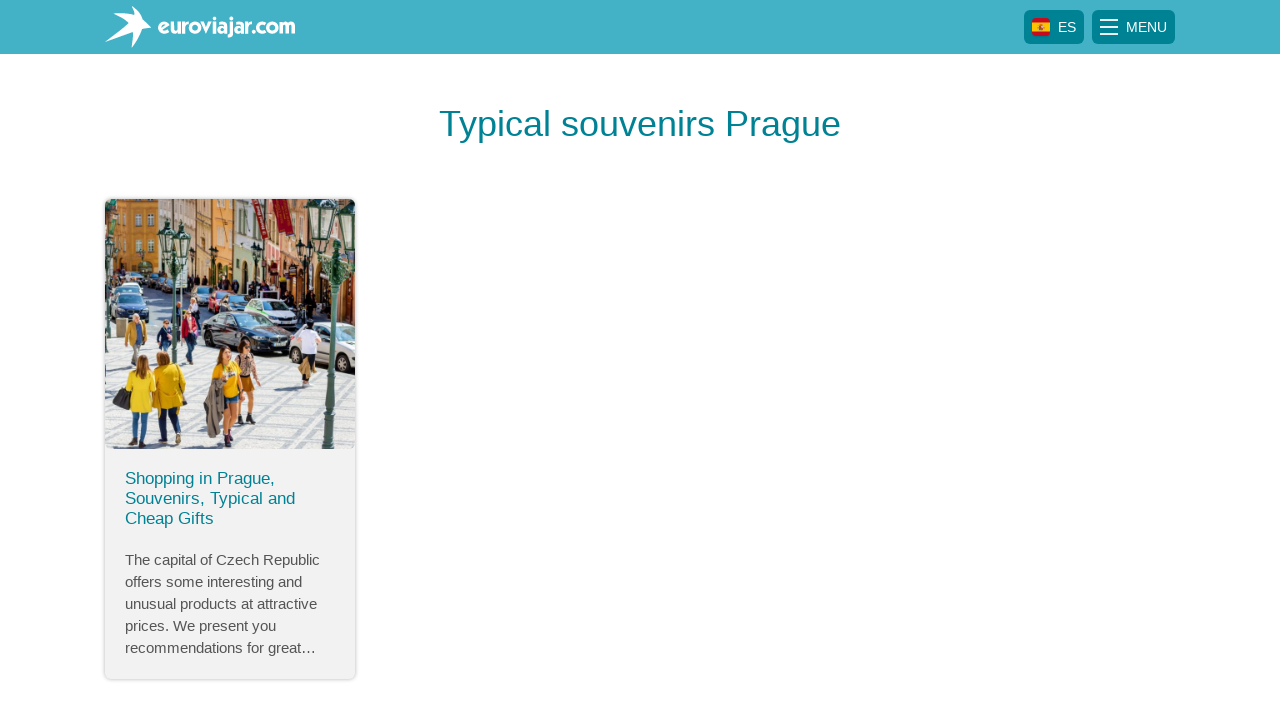

--- FILE ---
content_type: text/html; charset=UTF-8
request_url: https://euroviajar.com/en/tag/typical-souvenirs-prague/
body_size: 14677
content:
<!DOCTYPE html>
<html lang="en-US">
<head>
<meta charset="UTF-8">
<meta name="viewport" content="width=device-width, initial-scale=1">
<link rel="profile" href="http://gmpg.org/xfn/11">
<!-- GetYourGuide Analytics -->
<script async defer src="https://widget.getyourguide.com/dist/pa.umd.production.min.js" data-gyg-partner-id="N4GEUDS"></script>
<meta name='robots' content='index, follow, max-image-preview:large, max-snippet:-1, max-video-preview:-1' />
	<style>img:is([sizes="auto" i], [sizes^="auto," i]) { contain-intrinsic-size: 3000px 1500px }</style>
	<link rel="alternate" hreflang="en" href="https://euroviajar.com/en/tag/typical-souvenirs-prague/" />

	<!-- This site is optimized with the Yoast SEO plugin v26.7 - https://yoast.com/wordpress/plugins/seo/ -->
	<title>Typical souvenirs Prague - Euroviajar.com</title>
	<link rel="canonical" href="https://euroviajar.com/en/tag/typical-souvenirs-prague/" />
	<meta property="og:locale" content="en_US" />
	<meta property="og:type" content="article" />
	<meta property="og:title" content="Typical souvenirs Prague - Euroviajar.com" />
	<meta property="og:url" content="https://euroviajar.com/en/tag/typical-souvenirs-prague/" />
	<meta property="og:site_name" content="Euroviajar.com" />
	<meta name="twitter:card" content="summary_large_image" />
	<meta name="twitter:site" content="@euroviajar" />
	<script type="application/ld+json" class="yoast-schema-graph">{"@context":"https://schema.org","@graph":[{"@type":"CollectionPage","@id":"https://euroviajar.com/en/tag/typical-souvenirs-prague/","url":"https://euroviajar.com/en/tag/typical-souvenirs-prague/","name":"Typical souvenirs Prague - Euroviajar.com","isPartOf":{"@id":"https://euroviajar.com/en/#website"},"primaryImageOfPage":{"@id":"https://euroviajar.com/en/tag/typical-souvenirs-prague/#primaryimage"},"image":{"@id":"https://euroviajar.com/en/tag/typical-souvenirs-prague/#primaryimage"},"thumbnailUrl":"https://euroviajar.com/wp-content/uploads/2018/12/Shopping-in-Prague-Czech-Republic-best-shopping-areas-typical-Czech-products.jpg","breadcrumb":{"@id":"https://euroviajar.com/en/tag/typical-souvenirs-prague/#breadcrumb"},"inLanguage":"en-US"},{"@type":"ImageObject","inLanguage":"en-US","@id":"https://euroviajar.com/en/tag/typical-souvenirs-prague/#primaryimage","url":"https://euroviajar.com/wp-content/uploads/2018/12/Shopping-in-Prague-Czech-Republic-best-shopping-areas-typical-Czech-products.jpg","contentUrl":"https://euroviajar.com/wp-content/uploads/2018/12/Shopping-in-Prague-Czech-Republic-best-shopping-areas-typical-Czech-products.jpg","width":2220,"height":1489,"caption":"Shopping in Prague, Czech Republic - best shopping areas, typical Czech products"},{"@type":"BreadcrumbList","@id":"https://euroviajar.com/en/tag/typical-souvenirs-prague/#breadcrumb","itemListElement":[{"@type":"ListItem","position":1,"name":"Home","item":"https://euroviajar.com/en/"},{"@type":"ListItem","position":2,"name":"Typical souvenirs Prague"}]},{"@type":"WebSite","@id":"https://euroviajar.com/en/#website","url":"https://euroviajar.com/en/","name":"Euroviajar.com","description":"Guías de viaje, turismo, destinos y toda la información para viajar y disfrutar de todos los rincones de Europa.","publisher":{"@id":"https://euroviajar.com/en/#organization"},"potentialAction":[{"@type":"SearchAction","target":{"@type":"EntryPoint","urlTemplate":"https://euroviajar.com/en/?s={search_term_string}"},"query-input":{"@type":"PropertyValueSpecification","valueRequired":true,"valueName":"search_term_string"}}],"inLanguage":"en-US"},{"@type":"Organization","@id":"https://euroviajar.com/en/#organization","name":"Euroviajar.com","url":"https://euroviajar.com/en/","logo":{"@type":"ImageObject","inLanguage":"en-US","@id":"https://euroviajar.com/en/#/schema/logo/image/","url":"https://euroviajar.com/wp-content/uploads/2018/12/logo_ev_full.png","contentUrl":"https://euroviajar.com/wp-content/uploads/2018/12/logo_ev_full.png","width":863,"height":202,"caption":"Euroviajar.com"},"image":{"@id":"https://euroviajar.com/en/#/schema/logo/image/"},"sameAs":["http://www.facebook.com/euroviajar","https://x.com/euroviajar"]}]}</script>
	<!-- / Yoast SEO plugin. -->


<link rel="alternate" type="application/rss+xml" title="Euroviajar.com &raquo; Feed" href="https://euroviajar.com/en/feed/" />
<link rel="alternate" type="application/rss+xml" title="Euroviajar.com &raquo; Comments Feed" href="https://euroviajar.com/en/comments/feed/" />
<link rel="alternate" type="application/rss+xml" title="Euroviajar.com &raquo; Typical souvenirs Prague Tag Feed" href="https://euroviajar.com/en/tag/typical-souvenirs-prague/feed/" />
<!-- euroviajar.com is managing ads with Advanced Ads 2.0.11 – https://wpadvancedads.com/ --><script id="eurov-ready">
			window.advanced_ads_ready=function(e,a){a=a||"complete";var d=function(e){return"interactive"===a?"loading"!==e:"complete"===e};d(document.readyState)?e():document.addEventListener("readystatechange",(function(a){d(a.target.readyState)&&e()}),{once:"interactive"===a})},window.advanced_ads_ready_queue=window.advanced_ads_ready_queue||[];		</script>
		<style id='classic-theme-styles-inline-css' type='text/css'>
/*! This file is auto-generated */
.wp-block-button__link{color:#fff;background-color:#32373c;border-radius:9999px;box-shadow:none;text-decoration:none;padding:calc(.667em + 2px) calc(1.333em + 2px);font-size:1.125em}.wp-block-file__button{background:#32373c;color:#fff;text-decoration:none}
</style>
<link rel='stylesheet' id='mailster-form-style-css' href='https://euroviajar.com/wp-content/plugins/mailster/build/form/style-index.css?ver=6.8.3' type='text/css' media='all' />
<link rel='stylesheet' id='mediaelement-css' href='https://euroviajar.com/wp-includes/js/mediaelement/mediaelementplayer-legacy.min.css?ver=4.2.17' type='text/css' media='all' />
<link rel='stylesheet' id='wp-mediaelement-css' href='https://euroviajar.com/wp-includes/js/mediaelement/wp-mediaelement.min.css?ver=6.8.3' type='text/css' media='all' />
<style id='jetpack-sharing-buttons-style-inline-css' type='text/css'>
.jetpack-sharing-buttons__services-list{display:flex;flex-direction:row;flex-wrap:wrap;gap:0;list-style-type:none;margin:5px;padding:0}.jetpack-sharing-buttons__services-list.has-small-icon-size{font-size:12px}.jetpack-sharing-buttons__services-list.has-normal-icon-size{font-size:16px}.jetpack-sharing-buttons__services-list.has-large-icon-size{font-size:24px}.jetpack-sharing-buttons__services-list.has-huge-icon-size{font-size:36px}@media print{.jetpack-sharing-buttons__services-list{display:none!important}}.editor-styles-wrapper .wp-block-jetpack-sharing-buttons{gap:0;padding-inline-start:0}ul.jetpack-sharing-buttons__services-list.has-background{padding:1.25em 2.375em}
</style>
<style id='global-styles-inline-css' type='text/css'>
:root{--wp--preset--aspect-ratio--square: 1;--wp--preset--aspect-ratio--4-3: 4/3;--wp--preset--aspect-ratio--3-4: 3/4;--wp--preset--aspect-ratio--3-2: 3/2;--wp--preset--aspect-ratio--2-3: 2/3;--wp--preset--aspect-ratio--16-9: 16/9;--wp--preset--aspect-ratio--9-16: 9/16;--wp--preset--color--black: #000000;--wp--preset--color--cyan-bluish-gray: #abb8c3;--wp--preset--color--white: #ffffff;--wp--preset--color--pale-pink: #f78da7;--wp--preset--color--vivid-red: #cf2e2e;--wp--preset--color--luminous-vivid-orange: #ff6900;--wp--preset--color--luminous-vivid-amber: #fcb900;--wp--preset--color--light-green-cyan: #7bdcb5;--wp--preset--color--vivid-green-cyan: #00d084;--wp--preset--color--pale-cyan-blue: #8ed1fc;--wp--preset--color--vivid-cyan-blue: #0693e3;--wp--preset--color--vivid-purple: #9b51e0;--wp--preset--gradient--vivid-cyan-blue-to-vivid-purple: linear-gradient(135deg,rgba(6,147,227,1) 0%,rgb(155,81,224) 100%);--wp--preset--gradient--light-green-cyan-to-vivid-green-cyan: linear-gradient(135deg,rgb(122,220,180) 0%,rgb(0,208,130) 100%);--wp--preset--gradient--luminous-vivid-amber-to-luminous-vivid-orange: linear-gradient(135deg,rgba(252,185,0,1) 0%,rgba(255,105,0,1) 100%);--wp--preset--gradient--luminous-vivid-orange-to-vivid-red: linear-gradient(135deg,rgba(255,105,0,1) 0%,rgb(207,46,46) 100%);--wp--preset--gradient--very-light-gray-to-cyan-bluish-gray: linear-gradient(135deg,rgb(238,238,238) 0%,rgb(169,184,195) 100%);--wp--preset--gradient--cool-to-warm-spectrum: linear-gradient(135deg,rgb(74,234,220) 0%,rgb(151,120,209) 20%,rgb(207,42,186) 40%,rgb(238,44,130) 60%,rgb(251,105,98) 80%,rgb(254,248,76) 100%);--wp--preset--gradient--blush-light-purple: linear-gradient(135deg,rgb(255,206,236) 0%,rgb(152,150,240) 100%);--wp--preset--gradient--blush-bordeaux: linear-gradient(135deg,rgb(254,205,165) 0%,rgb(254,45,45) 50%,rgb(107,0,62) 100%);--wp--preset--gradient--luminous-dusk: linear-gradient(135deg,rgb(255,203,112) 0%,rgb(199,81,192) 50%,rgb(65,88,208) 100%);--wp--preset--gradient--pale-ocean: linear-gradient(135deg,rgb(255,245,203) 0%,rgb(182,227,212) 50%,rgb(51,167,181) 100%);--wp--preset--gradient--electric-grass: linear-gradient(135deg,rgb(202,248,128) 0%,rgb(113,206,126) 100%);--wp--preset--gradient--midnight: linear-gradient(135deg,rgb(2,3,129) 0%,rgb(40,116,252) 100%);--wp--preset--font-size--small: 13px;--wp--preset--font-size--medium: 20px;--wp--preset--font-size--large: 36px;--wp--preset--font-size--x-large: 42px;--wp--preset--spacing--20: 0.44rem;--wp--preset--spacing--30: 0.67rem;--wp--preset--spacing--40: 1rem;--wp--preset--spacing--50: 1.5rem;--wp--preset--spacing--60: 2.25rem;--wp--preset--spacing--70: 3.38rem;--wp--preset--spacing--80: 5.06rem;--wp--preset--shadow--natural: 6px 6px 9px rgba(0, 0, 0, 0.2);--wp--preset--shadow--deep: 12px 12px 50px rgba(0, 0, 0, 0.4);--wp--preset--shadow--sharp: 6px 6px 0px rgba(0, 0, 0, 0.2);--wp--preset--shadow--outlined: 6px 6px 0px -3px rgba(255, 255, 255, 1), 6px 6px rgba(0, 0, 0, 1);--wp--preset--shadow--crisp: 6px 6px 0px rgba(0, 0, 0, 1);}:where(.is-layout-flex){gap: 0.5em;}:where(.is-layout-grid){gap: 0.5em;}body .is-layout-flex{display: flex;}.is-layout-flex{flex-wrap: wrap;align-items: center;}.is-layout-flex > :is(*, div){margin: 0;}body .is-layout-grid{display: grid;}.is-layout-grid > :is(*, div){margin: 0;}:where(.wp-block-columns.is-layout-flex){gap: 2em;}:where(.wp-block-columns.is-layout-grid){gap: 2em;}:where(.wp-block-post-template.is-layout-flex){gap: 1.25em;}:where(.wp-block-post-template.is-layout-grid){gap: 1.25em;}.has-black-color{color: var(--wp--preset--color--black) !important;}.has-cyan-bluish-gray-color{color: var(--wp--preset--color--cyan-bluish-gray) !important;}.has-white-color{color: var(--wp--preset--color--white) !important;}.has-pale-pink-color{color: var(--wp--preset--color--pale-pink) !important;}.has-vivid-red-color{color: var(--wp--preset--color--vivid-red) !important;}.has-luminous-vivid-orange-color{color: var(--wp--preset--color--luminous-vivid-orange) !important;}.has-luminous-vivid-amber-color{color: var(--wp--preset--color--luminous-vivid-amber) !important;}.has-light-green-cyan-color{color: var(--wp--preset--color--light-green-cyan) !important;}.has-vivid-green-cyan-color{color: var(--wp--preset--color--vivid-green-cyan) !important;}.has-pale-cyan-blue-color{color: var(--wp--preset--color--pale-cyan-blue) !important;}.has-vivid-cyan-blue-color{color: var(--wp--preset--color--vivid-cyan-blue) !important;}.has-vivid-purple-color{color: var(--wp--preset--color--vivid-purple) !important;}.has-black-background-color{background-color: var(--wp--preset--color--black) !important;}.has-cyan-bluish-gray-background-color{background-color: var(--wp--preset--color--cyan-bluish-gray) !important;}.has-white-background-color{background-color: var(--wp--preset--color--white) !important;}.has-pale-pink-background-color{background-color: var(--wp--preset--color--pale-pink) !important;}.has-vivid-red-background-color{background-color: var(--wp--preset--color--vivid-red) !important;}.has-luminous-vivid-orange-background-color{background-color: var(--wp--preset--color--luminous-vivid-orange) !important;}.has-luminous-vivid-amber-background-color{background-color: var(--wp--preset--color--luminous-vivid-amber) !important;}.has-light-green-cyan-background-color{background-color: var(--wp--preset--color--light-green-cyan) !important;}.has-vivid-green-cyan-background-color{background-color: var(--wp--preset--color--vivid-green-cyan) !important;}.has-pale-cyan-blue-background-color{background-color: var(--wp--preset--color--pale-cyan-blue) !important;}.has-vivid-cyan-blue-background-color{background-color: var(--wp--preset--color--vivid-cyan-blue) !important;}.has-vivid-purple-background-color{background-color: var(--wp--preset--color--vivid-purple) !important;}.has-black-border-color{border-color: var(--wp--preset--color--black) !important;}.has-cyan-bluish-gray-border-color{border-color: var(--wp--preset--color--cyan-bluish-gray) !important;}.has-white-border-color{border-color: var(--wp--preset--color--white) !important;}.has-pale-pink-border-color{border-color: var(--wp--preset--color--pale-pink) !important;}.has-vivid-red-border-color{border-color: var(--wp--preset--color--vivid-red) !important;}.has-luminous-vivid-orange-border-color{border-color: var(--wp--preset--color--luminous-vivid-orange) !important;}.has-luminous-vivid-amber-border-color{border-color: var(--wp--preset--color--luminous-vivid-amber) !important;}.has-light-green-cyan-border-color{border-color: var(--wp--preset--color--light-green-cyan) !important;}.has-vivid-green-cyan-border-color{border-color: var(--wp--preset--color--vivid-green-cyan) !important;}.has-pale-cyan-blue-border-color{border-color: var(--wp--preset--color--pale-cyan-blue) !important;}.has-vivid-cyan-blue-border-color{border-color: var(--wp--preset--color--vivid-cyan-blue) !important;}.has-vivid-purple-border-color{border-color: var(--wp--preset--color--vivid-purple) !important;}.has-vivid-cyan-blue-to-vivid-purple-gradient-background{background: var(--wp--preset--gradient--vivid-cyan-blue-to-vivid-purple) !important;}.has-light-green-cyan-to-vivid-green-cyan-gradient-background{background: var(--wp--preset--gradient--light-green-cyan-to-vivid-green-cyan) !important;}.has-luminous-vivid-amber-to-luminous-vivid-orange-gradient-background{background: var(--wp--preset--gradient--luminous-vivid-amber-to-luminous-vivid-orange) !important;}.has-luminous-vivid-orange-to-vivid-red-gradient-background{background: var(--wp--preset--gradient--luminous-vivid-orange-to-vivid-red) !important;}.has-very-light-gray-to-cyan-bluish-gray-gradient-background{background: var(--wp--preset--gradient--very-light-gray-to-cyan-bluish-gray) !important;}.has-cool-to-warm-spectrum-gradient-background{background: var(--wp--preset--gradient--cool-to-warm-spectrum) !important;}.has-blush-light-purple-gradient-background{background: var(--wp--preset--gradient--blush-light-purple) !important;}.has-blush-bordeaux-gradient-background{background: var(--wp--preset--gradient--blush-bordeaux) !important;}.has-luminous-dusk-gradient-background{background: var(--wp--preset--gradient--luminous-dusk) !important;}.has-pale-ocean-gradient-background{background: var(--wp--preset--gradient--pale-ocean) !important;}.has-electric-grass-gradient-background{background: var(--wp--preset--gradient--electric-grass) !important;}.has-midnight-gradient-background{background: var(--wp--preset--gradient--midnight) !important;}.has-small-font-size{font-size: var(--wp--preset--font-size--small) !important;}.has-medium-font-size{font-size: var(--wp--preset--font-size--medium) !important;}.has-large-font-size{font-size: var(--wp--preset--font-size--large) !important;}.has-x-large-font-size{font-size: var(--wp--preset--font-size--x-large) !important;}
:where(.wp-block-post-template.is-layout-flex){gap: 1.25em;}:where(.wp-block-post-template.is-layout-grid){gap: 1.25em;}
:where(.wp-block-columns.is-layout-flex){gap: 2em;}:where(.wp-block-columns.is-layout-grid){gap: 2em;}
:root :where(.wp-block-pullquote){font-size: 1.5em;line-height: 1.6;}
</style>
<link rel='stylesheet' id='cookie-notice-front-css' href='https://euroviajar.com/wp-content/plugins/cookie-notice/css/front.min.css?ver=2.5.7' type='text/css' media='all' />
<link rel='stylesheet' id='wpml-legacy-horizontal-list-0-css' href='https://euroviajar.com/wp-content/plugins/sitepress-multilingual-cms/templates/language-switchers/legacy-list-horizontal/style.min.css?ver=1' type='text/css' media='all' />
<link rel='stylesheet' id='ev-style-css' href='https://euroviajar.com/wp-content/themes/euroviajar/style.css?ver=6.8.3' type='text/css' media='all' />
<script type="text/javascript" id="wpml-cookie-js-extra">
/* <![CDATA[ */
var wpml_cookies = {"wp-wpml_current_language":{"value":"en","expires":1,"path":"\/"}};
var wpml_cookies = {"wp-wpml_current_language":{"value":"en","expires":1,"path":"\/"}};
/* ]]> */
</script>
<script type="text/javascript" src="https://euroviajar.com/wp-content/plugins/sitepress-multilingual-cms/res/js/cookies/language-cookie.js?ver=476000" id="wpml-cookie-js" defer="defer" data-wp-strategy="defer"></script>
<script type="text/javascript" src="https://ajax.googleapis.com/ajax/libs/jquery/3.4.1/jquery.min.js" id="jquery-core-js"></script>
<link rel="https://api.w.org/" href="https://euroviajar.com/en/wp-json/" /><link rel="alternate" title="JSON" type="application/json" href="https://euroviajar.com/en/wp-json/wp/v2/tags/1128" /><link rel="EditURI" type="application/rsd+xml" title="RSD" href="https://euroviajar.com/xmlrpc.php?rsd" />
<meta name="generator" content="WordPress 6.8.3" />
<meta name="generator" content="WPML ver:4.7.6 stt:1,2;" />
<!-- Global site tag (gtag.js) - Google Analytics -->
<!-- Google tag (gtag.js) -->
<script async src="https://www.googletagmanager.com/gtag/js?id=G-8B8W9DF0NW"></script>
<script>
  window.dataLayer = window.dataLayer || [];
  function gtag(){dataLayer.push(arguments);}
  gtag('js', new Date());

  gtag('config', 'G-8B8W9DF0NW');
</script><link rel="icon" href="https://euroviajar.com/wp-content/uploads/2017/01/cropped-favicon-2-360x360.png" sizes="32x32" />
<link rel="icon" href="https://euroviajar.com/wp-content/uploads/2017/01/cropped-favicon-2-360x360.png" sizes="192x192" />
<link rel="apple-touch-icon" href="https://euroviajar.com/wp-content/uploads/2017/01/cropped-favicon-2-360x360.png" />
<meta name="msapplication-TileImage" content="https://euroviajar.com/wp-content/uploads/2017/01/cropped-favicon-2-360x360.png" />
				<style type="text/css" id="c4wp-checkout-css">
					.woocommerce-checkout .c4wp_captcha_field {
						margin-bottom: 10px;
						margin-top: 15px;
						position: relative;
						display: inline-block;
					}
				</style>
							<style type="text/css" id="c4wp-v3-lp-form-css">
				.login #login, .login #lostpasswordform {
					min-width: 350px !important;
				}
				.wpforms-field-c4wp iframe {
					width: 100% !important;
				}
			</style>
			</head>
<body class="archive tag tag-typical-souvenirs-prague tag-1128 wp-custom-logo wp-theme-euroviajar cookies-not-set aa-prefix-eurov-">
<section class="fr-offcanvas fr-offcanvas--left js-fr-offcanvas" id="offcanvas-1" style="visibility: hidden" aria-hidden="true">
    <aside id="offcanvas-sidebar" class="widget-area offcanvas-sidebar">

    <div class="offcanvas-menu-header container">
                                                                                <a class="top-flag-icon" href="https://euroviajar.com/">
                        <div class="flex-container">
                                                            <img src="https://euroviajar.com/wp-content/themes/euroviajar/assets/img/spanishflag.svg" alt="Español">
                                <div class="icon-label">ES</div>
                                                        </div>
                        </a>
                                                                                            <div class="fr-offcanvas-close js-fr-offcanvas-close">
            <div class="close_offcanvas_icon">
                <span class="line"></span>
                <span class="line"></span>
                <span class="line"></span>
            </div>
        </div>
    </div>
    <form role="search" method="get" class="search-form" action="https://euroviajar.com/en/">
		<input type="search" class="search-field"
		aria-label="Search"
		placeholder="Search …"
		value="" name="s"
		title="Search for:" />
			
		<svg xmlns="http://www.w3.org/2000/svg" viewBox="0 0 20 20"><defs><style>.search_svg_icon{fill:#b1b1b1}</style></defs><path id="Path_99" data-name="Path 99" class="search_svg_icon" d="M20 18.239l-4.151-4.151a8.612 8.612 0 0 0 1.761-5.283A8.751 8.751 0 0 0 8.805 0 8.751 8.751 0 0 0 0 8.805a8.751 8.751 0 0 0 8.805 8.805 8.612 8.612 0 0 0 5.283-1.761L18.239 20zM2.516 8.805a6.228 6.228 0 0 1 6.289-6.289 6.228 6.228 0 0 1 6.289 6.289 6.228 6.228 0 0 1-6.289 6.289 6.228 6.228 0 0 1-6.289-6.289z"/></svg>
</form>        
            <!-- <div class="container menu_header"> -->
                                            <!-- </div> -->
            
    <ul class="nav nav-tabs" id="menuTabs" role="tablist">
        <li class="nav-item">
            <a class="nav-link active" id="countries-tab" data-toggle="tab" href="#countries" role="tab" aria-controls="home" aria-selected="true">Countries</a>
        </li>
        <li class="nav-item">
            <a class="nav-link" id="cities-tab" data-toggle="tab" href="#cities" role="tab" aria-controls="profile" aria-selected="false">Cities</a>
        </li>
    </ul>
    <div class="tab-content" id="menuTabsContent">
        <div class="tab-pane fade show active" id="countries" role="tabpanel" aria-labelledby="countries-tab">
                    </div>
        <div class="tab-pane fade" id="cities" role="tabpanel" aria-labelledby="cities-tab">
                    </div>
    </div>

</aside><!-- #secondary -->
</section>
<div id="page" class="site">
    <a class="skip-link sr-only" href="#content">Skip to content</a>
    <header id="masthead" class="site-header sticky-top" role="banner">
        <div class="container">
            <div class="logo">
                <a class="logo mr-auto" href="https://euroviajar.com/en/">
                    <svg xmlns="http://www.w3.org/2000/svg" viewBox="0 0 904.26 200"><defs><style>.ev-1,.ev-2{fill:#fff;}</style></defs><title>Euroviajar.com</title><g id="logo_ev_top" data-name="logo_ev_top"><g id="logo_ev_top_sub" data-name="logo_ev_top_sub"><path class="ev-1" d="M112.25,81.26s-11.36,11.89-43,36.85L0,171.06s2.26-.32,39.81-13.78c43.75-15.87,92.45-33.47,92.45-33.47s2.68,12.65-1.19,40.32C127,189.52,126.89,200,126.89,200s20.19-26.6,33.12-51.68,16-38.44,16-38.44,4.49-1.68,14.31-3c30.11-4,30.23-4.17,30.23-4.17a296.37,296.37,0,0,1-21.72-20.51,221.22,221.22,0,0,0-20.43-19S175,44.57,158.59,26.09C141.2,7.76,127.75,0,127.75,0a69.87,69.87,0,0,0,5.06,13.56,112.52,112.52,0,0,1,5.56,12.49,29.12,29.12,0,0,1,.82,17S125.11,37,90.83,34.73c-36.36-1.64-50.52,1.34-50.52,1.34,12.44,6.89,26.12,12.44,41.28,21C102.19,69.12,112.25,81.26,112.25,81.26Z"/><path class="ev-2" d="M307.76,90.8,273,113.35a8.71,8.71,0,0,0,3.87,3,12.92,12.92,0,0,0,4.95,1q7.79,0,15.68-6.41l8.56,12.71a49.14,49.14,0,0,1-7.61,4.54,43.37,43.37,0,0,1-8.07,2.92,36.08,36.08,0,0,1-8.87,1.05A27.56,27.56,0,0,1,270,129.68a29.25,29.25,0,0,1-9.38-6.69,30.8,30.8,0,0,1-6-9.28,25.74,25.74,0,0,1-2.1-9.89,29.94,29.94,0,0,1,3.82-14.74,29.3,29.3,0,0,1,10.38-10.94,26.46,26.46,0,0,1,14.15-4,29.68,29.68,0,0,1,15.86,4.54A29.1,29.1,0,0,1,307.76,90.8Zm-39.57,12.71,19.94-13.43q-2-2.2-7.23-2.2A11.66,11.66,0,0,0,272,92.06a13.87,13.87,0,0,0-3.77,9.56Z"/><path class="ev-2" d="M345.38,107.92V74h16.4v58.17H346.67V123h-.21a13.91,13.91,0,0,1-6.07,7,16.79,16.79,0,0,1-8,2.1q-19.73,0-19.73-23.11V74h16.24l.16,33.92q0,4.56,2.18,7a8.63,8.63,0,0,0,12,0Q345.38,112.48,345.38,107.92Z"/><path class="ev-2" d="M366.66,132.23V74.15L382,74v9.77h.21a9.86,9.86,0,0,1,2-4.58,10.16,10.16,0,0,1,3.75-3.07,14.48,14.48,0,0,1,4.66-1.59A40.11,40.11,0,0,1,399,74V86.26c-9,0-11.82,3.64-13.54,6.13-1.38,2-3.49,5.46-3.49,9.53v30.31Z"/><path class="ev-2" d="M428.45,132.16a30.5,30.5,0,0,1-14.81-3.77A29.38,29.38,0,0,1,402.57,118a28.79,28.79,0,0,1-1.74-26.42,29,29,0,0,1,6.61-9.25,29.75,29.75,0,0,1,9.66-6.07,31.61,31.61,0,0,1,22.73,0,29.58,29.58,0,0,1,9.66,6.07,29.14,29.14,0,0,1,6.64,9.28,27.5,27.5,0,0,1,2.41,11.51,27.93,27.93,0,0,1-2.38,11.53,28.64,28.64,0,0,1-6.66,9.33,30.45,30.45,0,0,1-21,8.25Zm-13.68-29.11a13.71,13.71,0,0,0,27.42,0,13,13,0,0,0-1.9-6.79,14.08,14.08,0,0,0-5.07-5,13.23,13.23,0,0,0-13.48,0,14.07,14.07,0,0,0-5.07,5A12.94,12.94,0,0,0,414.77,103.05Z"/><path class="ev-2" d="M507.84,74.09l-27.63,58.07H480l-26.4-58,16.66-.1,10.2,27.22,10-27.22Z"/><path class="ev-2" d="M529.74,59.28a8.49,8.49,0,0,1-4.2,7.46,8.65,8.65,0,0,1-8.58,0,8.43,8.43,0,0,1-3.08-3.13,8.57,8.57,0,0,1-1.15-4.36A8.48,8.48,0,0,1,513.85,55a8.5,8.5,0,0,1,14.76,0A8.49,8.49,0,0,1,529.74,59.28Z"/><polygon class="ev-2" points="529.69 74 529.69 132.23 513.34 132.28 513.34 74 529.69 74"/><path class="ev-2" d="M543.84,90.14V76.5a43.41,43.41,0,0,1,7.41-1.77,48.76,48.76,0,0,1,7.41-.64q10.61,0,16.63,4.66t6,14.35v39.12H567.06V126h-.26q-4,6.2-13.43,6.2a19.73,19.73,0,0,1-10.17-2.49,16.08,16.08,0,0,1-6.41-6.92,23.14,23.14,0,0,1-2.18-10.33,17,17,0,0,1,2.61-9.43,17.26,17.26,0,0,1,7.07-6.23,21.65,21.65,0,0,1,9.64-2.18,20.13,20.13,0,0,1,6.46,1.13,19.8,19.8,0,0,1,5.69,2.92,9.28,9.28,0,0,0,.1-1.64,11.8,11.8,0,0,0-1.1-5.66,5.76,5.76,0,0,0-3.33-2.72,19.89,19.89,0,0,0-6.07-.74C551,87.88,548.59,88,543.84,90.14Zm6,22.09a6.51,6.51,0,0,0,2.33,5.28,8.76,8.76,0,0,0,5.82,1.95,8.66,8.66,0,0,0,5.79-1.95,6.55,6.55,0,0,0,2.31-5.28,6.34,6.34,0,0,0-2.31-5.18,9.78,9.78,0,0,0-11.61,0A6.33,6.33,0,0,0,549.84,112.23Z"/><path class="ev-2" d="M584.49,150l-.05-14.81c2.77,0,3.07,0,4.62-.59a5.38,5.38,0,0,0,3.07-2.56,11.25,11.25,0,0,0,1.23-5.87V74h16.35v53.76a40.57,40.57,0,0,1-1.05,10,14.46,14.46,0,0,1-10.51,10.92C595.23,149.55,589,150,584.49,150Z"/><path class="ev-2" d="M591.87,59.12a8.6,8.6,0,0,1,1.28-4.56,9.44,9.44,0,0,1,3.43-3.33A9.05,9.05,0,0,1,601.15,50a8.78,8.78,0,0,1,4.54,1.26,9.73,9.73,0,0,1,3.41,3.36,8.52,8.52,0,0,1,1.28,4.51,9.28,9.28,0,0,1-2.67,6.77,8.83,8.83,0,0,1-6.56,2.72,9.19,9.19,0,0,1-4.69-1.23,8.89,8.89,0,0,1-3.36-3.43A9.72,9.72,0,0,1,591.87,59.12Z"/><path class="ev-2" d="M698.81,122.37a8.6,8.6,0,0,1,1.28-4.56,9.44,9.44,0,0,1,3.43-3.33,9.05,9.05,0,0,1,4.56-1.23,8.78,8.78,0,0,1,4.54,1.26,9.73,9.73,0,0,1,3.41,3.36,8.52,8.52,0,0,1,1.28,4.51,9.28,9.28,0,0,1-2.67,6.77,8.83,8.83,0,0,1-6.56,2.72,9.2,9.2,0,0,1-4.69-1.23,8.89,8.89,0,0,1-3.36-3.43A9.72,9.72,0,0,1,698.81,122.37Z"/><path class="ev-2" d="M767.58,80.71l-8.51,12a14.93,14.93,0,0,0-4.82-2.79,16.77,16.77,0,0,0-5.74-1A13.36,13.36,0,0,0,739,92.65,12.38,12.38,0,0,0,735,102a17.79,17.79,0,0,0,1.67,7.82,13,13,0,0,0,4.87,5.48,13.28,13.28,0,0,0,7.25,2,14.68,14.68,0,0,0,10.35-4l9,11.79a16.89,16.89,0,0,1-5.46,3.82,33.12,33.12,0,0,1-7.28,2.41,34.18,34.18,0,0,1-6.9.79,31.3,31.3,0,0,1-15.76-3.9A27.05,27.05,0,0,1,722.3,118a27.71,27.71,0,0,1-3.61-13.84,32.7,32.7,0,0,1,2.2-12.2,27.8,27.8,0,0,1,6.18-9.51,27.53,27.53,0,0,1,9.51-6.15,32.32,32.32,0,0,1,11.94-2.18,31.33,31.33,0,0,1,10.2,1.72A28,28,0,0,1,767.58,80.71Z"/><path class="ev-2" d="M796.06,132.16a30.5,30.5,0,0,1-14.81-3.77A29.38,29.38,0,0,1,770.18,118a28.79,28.79,0,0,1-1.74-26.42A29,29,0,0,1,775,82.3a29.76,29.76,0,0,1,9.66-6.07,31.6,31.6,0,0,1,22.73,0,29.57,29.57,0,0,1,9.66,6.07,29.13,29.13,0,0,1,6.64,9.28,27.5,27.5,0,0,1,2.41,11.51,27.93,27.93,0,0,1-2.38,11.53,28.63,28.63,0,0,1-6.66,9.33,30.45,30.45,0,0,1-21,8.25Zm-13.68-29.11a13.71,13.71,0,0,0,27.42,0,12.94,12.94,0,0,0-1.9-6.79,14.08,14.08,0,0,0-5.07-5,13.23,13.23,0,0,0-13.48,0,14.08,14.08,0,0,0-5.07,5A12.94,12.94,0,0,0,782.37,103.05Z"/><path class="ev-2" d="M831,131.29V75.79l14.91.05v6.87h.21a12.73,12.73,0,0,1,12.25-8.61,15.13,15.13,0,0,1,7.12,1.72,14.67,14.67,0,0,1,5.38,4.79,16.59,16.59,0,0,1,6.38-4.84,19.86,19.86,0,0,1,8-1.67q7.69,0,11.89,3.51a17.05,17.05,0,0,1,5.64,9.12,53.21,53.21,0,0,1,1.44,13.09v31.32l-16.35.15V97.62q0-8.71-6-8.71a4.86,4.86,0,0,0-3,1.08,7.4,7.4,0,0,0-2.26,3,11.57,11.57,0,0,0-.85,4.59v33.52l-16.35.15V97.62q0-8.71-6-8.71a4.86,4.86,0,0,0-3,1.08,7.4,7.4,0,0,0-2.26,3,11.57,11.57,0,0,0-.85,4.59v33.52Z"/><path class="ev-2" d="M624.48,90.14V76.5a43.41,43.41,0,0,1,7.41-1.77,48.76,48.76,0,0,1,7.41-.64q10.61,0,16.63,4.66t6,14.35v39.12H647.69V126h-.26q-4,6.2-13.43,6.2a19.73,19.73,0,0,1-10.17-2.49,16.08,16.08,0,0,1-6.41-6.92,23.14,23.14,0,0,1-2.18-10.33,17,17,0,0,1,2.61-9.43,17.26,17.26,0,0,1,7.07-6.23,21.65,21.65,0,0,1,9.64-2.18A20.13,20.13,0,0,1,641,95.72a19.8,19.8,0,0,1,5.69,2.92,9.28,9.28,0,0,0,.1-1.64,11.8,11.8,0,0,0-1.1-5.66,5.76,5.76,0,0,0-3.33-2.72,19.89,19.89,0,0,0-6.07-.74C631.63,87.88,629.22,88,624.48,90.14Zm6,22.09a6.51,6.51,0,0,0,2.33,5.28,8.76,8.76,0,0,0,5.82,1.95,8.66,8.66,0,0,0,5.79-1.95,6.55,6.55,0,0,0,2.31-5.28,6.35,6.35,0,0,0-2.31-5.18,9.78,9.78,0,0,0-11.61,0A6.33,6.33,0,0,0,630.47,112.23Z"/><path class="ev-2" d="M666.82,132.28V74h15.33v9.77h.21a9.85,9.85,0,0,1,2-4.58,10.15,10.15,0,0,1,3.75-3.07,14.47,14.47,0,0,1,4.66-1.59,40.11,40.11,0,0,1,6.45-.53V86.31c-9,0-11.82,3.64-13.54,6.13-1.38,2-3.49,5.46-3.49,9.53v30.31Z"/></g></g></svg>                </a>
            </div>
            <div class="right-buttons">
                                                                                                        <a class="top-flag-icon" href="https://euroviajar.com/">
                                                                    <img src="https://euroviajar.com/wp-content/themes/euroviajar/assets/img/spanishflag.svg" alt="Español">
                                    <span class="icon-label">ES</span>
                                                            </a>
                                                                                                                        <button type="button" class="nav-icon js-fr-offcanvas-open" aria-controls="offcanvas-1"> 
                    <div class="icono_menu" id="icono_menu">
                        <span class="line"></span>
                        <span class="line"></span>
                        <span class="line"></span>
                    </div>
                    <div class="icon-label">Menu</div>
                </button>
            </div>
        </div>
    </header>
<main id="main" class="container">
    <header class="archive-header">
        <h1 class="archive-title">Typical souvenirs Prague</h1>            </header>

    <div class="tag-articles-grid">
                            <article class="post-9564 post type-post status-publish format-standard has-post-thumbnail hentry category-guide-to-prague tag-absinthe tag-beherovka tag-bohemia-crystal tag-garnet tag-gifts-en tag-gifts-from-prague tag-jewellery tag-krtek tag-oplatky tag-prague-shopping tag-puppets tag-red-garnet tag-regalos-tipicos-en tag-shopping-en tag-souvenirs-en tag-typical-gifts tag-typical-gifts-from-czech-republic tag-typical-gifts-from-prague tag-typical-souvenirs-prague tag-wafers tag-what-to-buy-in-prague tag-wooden-toys">
    <a href="https://euroviajar.com/en/shopping-in-prague/" rel="bookmark">
        <div class="image">
            <img width="600" height="600" src="https://euroviajar.com/wp-content/uploads/2018/12/Shopping-in-Prague-Czech-Republic-best-shopping-areas-typical-Czech-products-600x600.jpg" class="img-fluid wp-post-image" alt="Shopping in Prague, Souvenirs, Typical and Cheap Gifts" decoding="async" fetchpriority="high" srcset="https://euroviajar.com/wp-content/uploads/2018/12/Shopping-in-Prague-Czech-Republic-best-shopping-areas-typical-Czech-products-600x600.jpg 600w, https://euroviajar.com/wp-content/uploads/2018/12/Shopping-in-Prague-Czech-Republic-best-shopping-areas-typical-Czech-products-360x360.jpg 360w" sizes="(max-width: 600px) 100vw, 600px" />        </div>

        <div class="content">
            <header class="entry-header">
                <h2 class="entry-title">Shopping in Prague, Souvenirs, Typical and Cheap Gifts</h2>
            </header>

            <div class="entry-content">
                The capital of Czech Republic offers some interesting and unusual products at attractive prices. We present you recommendations for great&hellip;            </div>
        </div>
    </a>
</article>
                                </div>
</main>
<div class="partners_block container">
    <h3>Join Euroviajar.com Partners Programme</h3>
    <p>Do you offer the best travel services in Europe? Then we are looking for you.</p>
        <a href="https://euroviajar.com/en/euroviajar-partners-programme/">More information</a>
    <div class="gradient"></div>
</div>
<div id="suscripcion_boletin" class="pre-footer container">
    <div class="bloque_follow">
        <h3>Follow us</h3>
        <ul>
                        <li><a class="fb" href="https://www.facebook.com/euroviajar2/">Facebook</a></li>
            <li><a class="tw" href="https://twitter.com/euroviajar">Twitter</a></li>
            <li><a class="ins" href="https://www.instagram.com/euroviajar/">Instagram</a></li>
            <li><a class="lk" href="https://www.linkedin.com/company/euroviajar/">Linkedin</a></li>
            <li><a class="pin" href="https://www.pinterest.com/euroviajar/">Pinterest</a></li>
        </ul>
    </div>

    <div class="bloque_suscripcion">
        <h3>Join over 30K+ Subscribers</h3>
        <p>Receive the best travel offers directly in your email.</p>
        <form class="form">
            <div class="flex-group">
                <label for="email_suscription" class="sr-only">E-mail</label>
                <input type="text" class="form-control" id="email_suscription" placeholder="Email" autocomplete="email" required>
                <button type="submit" id="subscription_button">Subscribe me!</button>
            </div>
            <div class="inline-checkbox">
                                <input class="form-check-input" type="checkbox" value="" id="politica_privacidad_suscripcion" required>
                <label class="form-check-label" for="politica_privacidad_suscripcion">
                    I accept the <a href="https://euroviajar.com/en/privacy-policy/">privacy policy</a> of Euroviajar.com.                </label>
            </div>
        </form>
    </div>
</div>

<footer id="colophon" class="site-footer" role="contentinfo">
    <div class="container grid-footer-wrapper">
        <div class="brand-wrapper">
            <svg id="logo_full_white" xmlns="http://www.w3.org/2000/svg" xmlns:xlink="http://www.w3.org/1999/xlink" viewBox="0 0 207.77 46"><defs><style>.cls1_evlf{fill:url(#linear-gradient);}.cls2_evlf{fill:#797979;}</style><linearGradient id="linear-gradient" x1="25.5" x2="25.5" y2="46" gradientUnits="userSpaceOnUse"><stop offset="0" stop-color="#1598d1"/><stop offset="1" stop-color="#136d96"/></linearGradient></defs><title>Asset 1</title><g id="Layer_2" data-name="Layer 2"><g id="logo_full_white" data-name="logo full white"><path id="Path_706" data-name="Path 706" class="cls1_evlf" d="M25.8,18.9s-2.7,2.7-9.9,8.6C7.7,33.6,0,39.5,0,39.5s.5,0,9.2-3.2c10.1-3.7,21.3-7.7,21.3-7.7s.7,2.9-.3,9.2a57.36,57.36,0,0,0-1,8.2,115,115,0,0,0,7.7-11.9,40.81,40.81,0,0,0,3.7-8.9,34,34,0,0,1,3.4-.7c6.9-1,7-1,7-1s-2.3-2-5-4.7a48.93,48.93,0,0,0-4.7-4.4A21.2,21.2,0,0,0,36.6,6a39.71,39.71,0,0,0-7-6,17.55,17.55,0,0,0,1.2,3.2c.7,1.9,1.1,2.9,1.1,2.9a5.79,5.79,0,0,1,.2,3.9S28.9,8.7,21,8.2c-8.4-.5-11.8.3-11.8.3,2.9,1.5,6,2.9,9.6,4.9A26.61,26.61,0,0,1,25.8,18.9Z"/><g id="Group_198" data-name="Group 198"><path id="Path_707" data-name="Path 707" class="cls2_evlf" d="M70.57,21.09l-8.1,5.2a2.7,2.7,0,0,0,.8.7,5,5,0,0,0,1.2.2,6.13,6.13,0,0,0,3.7-1.5l2,2.9a9.49,9.49,0,0,1-1.7,1,7.41,7.41,0,0,1-3.9.8,8.58,8.58,0,0,1-2.7-.5,6.62,6.62,0,0,1-2.2-1.5,5,5,0,0,1-1.3-2.2,5.93,5.93,0,0,1-.5-2.3,8.07,8.07,0,0,1,.8-3.4A7.91,7.91,0,0,1,61,18a5.08,5.08,0,0,1,3.2-1,6.86,6.86,0,0,1,3.7,1A5.83,5.83,0,0,1,70.57,21.09Zm-9,2.8,4.5-3a2.16,2.16,0,0,0-1.7-.5,2.46,2.46,0,0,0-2,1,3.49,3.49,0,0,0-.8,2.2Z"/><path id="Path_708" data-name="Path 708" class="cls2_evlf" d="M79.37,24.89V17h3.9v13.4h-3.5v-2.2h0a3.71,3.71,0,0,1-1.3,1.7,4.08,4.08,0,0,1-1.8.5q-4.5,0-4.5-5.4V17h3.5v7.9a3.37,3.37,0,0,0,.5,1.7,2.11,2.11,0,0,0,1.3.5,1.54,1.54,0,0,0,1.3-.5A2.35,2.35,0,0,0,79.37,24.89Z"/><path id="Path_709" data-name="Path 709" class="cls2_evlf" d="M84.17,30.59V17.19h3.5v2.2h0a1.9,1.9,0,0,1,.5-1,2.7,2.7,0,0,1,.8-.7,1.69,1.69,0,0,1,1-.3c.3,0,1-.2,1.5-.2v2.9a3.89,3.89,0,0,0-3.2,1.3,3.49,3.49,0,0,0-.8,2.2v7Z"/><path id="Path_710" data-name="Path 710" class="cls2_evlf" d="M98.47,30.59a8.08,8.08,0,0,1-3.4-.8,7.92,7.92,0,0,1-2.5-2.3,5.89,5.89,0,0,1-1-3.4,8.58,8.58,0,0,1,.5-2.7,6.63,6.63,0,0,1,1.5-2.2,5,5,0,0,1,2.2-1.3,7.54,7.54,0,0,1,5.4,0,9.79,9.79,0,0,1,2.2,1.3,5.41,5.41,0,0,1,1.5,2.2,8.57,8.57,0,0,1,.5,2.7,8.58,8.58,0,0,1-.5,2.7,6.63,6.63,0,0,1-1.5,2.2,5,5,0,0,1-2.2,1.3A12.46,12.46,0,0,1,98.47,30.59Zm-3.2-6.7a3,3,0,0,0,1,2.2,2.84,2.84,0,0,0,4,.3l.3-.3a3,3,0,0,0,1-2.2,2.69,2.69,0,0,0-.5-1.5,3.45,3.45,0,0,0-1.2-1.2,2.4,2.4,0,0,0-3,0,3.45,3.45,0,0,0-1.2,1.2,2.6,2.6,0,0,0-.4,1.5Z"/><path id="Path_711" data-name="Path 711" class="cls2_evlf" d="M116.77,17.19l-6.4,13.4h0l-6-13.4h3.9l2.3,6.2,2.3-6.2Z"/><path id="Path_712" data-name="Path 712" class="cls2_evlf" d="M121.77,13.69a1.69,1.69,0,0,1-.3,1,1.58,1.58,0,0,1-.7.7,1.82,1.82,0,0,1-2,0,1.58,1.58,0,0,1-.7-.7,1.82,1.82,0,0,1,0-2,1.58,1.58,0,0,1,.7-.7,5,5,0,0,1,1.2-.2c.5,0,.7,0,.8.2a1.58,1.58,0,0,1,.7.7A1.21,1.21,0,0,1,121.77,13.69Z"/><rect id="Rectangle_1186" data-name="Rectangle 1186" class="cls2_evlf" x="118.07" y="17.19" width="3.7" height="13.4"/><path id="Path_713" data-name="Path 713" class="cls2_evlf" d="M125.17,20.89v-3.2a4.67,4.67,0,0,1,1.7-.3,8.8,8.8,0,0,1,1.7-.2,6.71,6.71,0,0,1,3.9,1c1,.7,1.3,1.8,1.3,3.4v9.1h-3.4v-1.5h0a3.33,3.33,0,0,1-3,1.5,5.94,5.94,0,0,1-2.3-.5,2.83,2.83,0,0,1-1.5-1.7,5.93,5.93,0,0,1-.5-2.3,3.41,3.41,0,0,1,.7-2.2,3.53,3.53,0,0,1,1.7-1.5,5.45,5.45,0,0,1,2.2-.5,4,4,0,0,1,1.5.3,2.09,2.09,0,0,1,1.3.7v-.3a2.77,2.77,0,0,0-.3-1.3,2.7,2.7,0,0,0-.8-.7,5.85,5.85,0,0,0-1.3-.2A4.5,4.5,0,0,0,125.17,20.89Zm1.3,5a1.85,1.85,0,0,0,.5,1.2,2,2,0,0,0,2.7,0,1.69,1.69,0,0,0,.1-2.3l-.1-.1a2,2,0,0,0-2.7,0,2.08,2.08,0,0,0-.5,1.2Z"/><path id="Path_714" data-name="Path 714" class="cls2_evlf" d="M134.37,34.69v-3.4c.7,0,.7,0,1-.2a1.58,1.58,0,0,0,.7-.7,3.08,3.08,0,0,0,.3-1.3V17h3.7v12.4a8.58,8.58,0,0,1-.2,2.3,2.75,2.75,0,0,1-.8,1.5c-.3.5-.8.7-1.7,1A7.88,7.88,0,0,1,134.37,34.69Z"/><path id="Path_715" data-name="Path 715" class="cls2_evlf" d="M136.17,13.69a1.69,1.69,0,0,1,.3-1,6,6,0,0,1,.8-.8,1.82,1.82,0,0,1,2,0,2,2,0,0,1,.8.8,1.69,1.69,0,0,1,.3,1,1.49,1.49,0,0,1-.7,1.5,2.13,2.13,0,0,1-1.5.7,1.69,1.69,0,0,1-1-.3,6.06,6.06,0,0,1-.8-.8A1.82,1.82,0,0,1,136.17,13.69Z"/><path id="Path_716" data-name="Path 716" class="cls2_evlf" d="M160.67,28.29a1.69,1.69,0,0,1,.3-1,6,6,0,0,1,.8-.8,1.82,1.82,0,0,1,2,0,2,2,0,0,1,.8.8,1.69,1.69,0,0,1,.3,1,1.49,1.49,0,0,1-.7,1.5,2.13,2.13,0,0,1-1.5.7,1.69,1.69,0,0,1-1-.3,6.06,6.06,0,0,1-.8-.8A4.26,4.26,0,0,1,160.67,28.29Z"/><path id="Path_717" data-name="Path 717" class="cls2_evlf" d="M176.67,18.69l-2,2.7a2.4,2.4,0,0,0-1.2-.7,5.85,5.85,0,0,0-1.3-.2,3.49,3.49,0,0,0-2.2.8,2.65,2.65,0,0,0-.8,2.2,5.23,5.23,0,0,0,.3,1.8,3.74,3.74,0,0,0,1.2,1.3,3.37,3.37,0,0,0,1.7.5,3.57,3.57,0,0,0,2.3-.8l2,2.7a2,2,0,0,1-1.2.8,8.44,8.44,0,0,1-1.7.5,7.71,7.71,0,0,1-1.5.2,9.46,9.46,0,0,1-3.7-.8,6.33,6.33,0,0,1-2.3-2.3,7.22,7.22,0,0,1-.8-3.2,9.82,9.82,0,0,1,.5-2.9,9.81,9.81,0,0,1,1.3-2.2,5,5,0,0,1,2.2-1.3,8.13,8.13,0,0,1,5-.2A9.05,9.05,0,0,1,176.67,18.69Z"/><path id="Path_718" data-name="Path 718" class="cls2_evlf" d="M183.17,30.59a8.08,8.08,0,0,1-3.4-.8,7.92,7.92,0,0,1-2.5-2.3,5.89,5.89,0,0,1-1-3.4,8.58,8.58,0,0,1,.5-2.7,6.63,6.63,0,0,1,1.5-2.2,5,5,0,0,1,2.2-1.3,7.54,7.54,0,0,1,5.4,0,9.79,9.79,0,0,1,2.2,1.3,5.41,5.41,0,0,1,1.5,2.2,8.57,8.57,0,0,1,.5,2.7,8.58,8.58,0,0,1-.5,2.7,6.63,6.63,0,0,1-1.5,2.2,5,5,0,0,1-2.2,1.3A12.46,12.46,0,0,1,183.17,30.59Zm-3.2-6.7a2.7,2.7,0,0,0,1,2.2,2.84,2.84,0,0,0,4,.3l.3-.3a3,3,0,0,0,1-2.2,2.69,2.69,0,0,0-.5-1.5,3.45,3.45,0,0,0-1.2-1.2,2.4,2.4,0,0,0-3,0,3.45,3.45,0,0,0-1.2,1.2,3.71,3.71,0,0,0-.4,1.5Z"/><path id="Path_719" data-name="Path 719" class="cls2_evlf" d="M191.17,30.29V17.49h3.4V19h0a3.07,3.07,0,0,1,1-1.5,3.37,3.37,0,0,1,1.7-.5,5.09,5.09,0,0,1,1.7.3,3.45,3.45,0,0,1,1.2,1.2,4.43,4.43,0,0,1,1.5-1.2,2.89,2.89,0,0,1,1.8-.3,5,5,0,0,1,2.7.8,3.84,3.84,0,0,1,1.3,2.2,15.26,15.26,0,0,1,.3,3v7.2h-3.7v-7.7c0-1.3-.5-2-1.3-2a1,1,0,0,0-.7.2,1.79,1.79,0,0,0-.5.7,3.55,3.55,0,0,0-.2,1v7.9h-3.7v-7.7c0-1.3-.5-2-1.3-2a1,1,0,0,0-.7.2,1.79,1.79,0,0,0-.5.7,3.55,3.55,0,0,0-.2,1v7.9h-3.8Z"/><path id="Path_720" data-name="Path 720" class="cls2_evlf" d="M143.57,20.89v-3.2a4.67,4.67,0,0,1,1.7-.3,8.8,8.8,0,0,1,1.7-.2,6.71,6.71,0,0,1,3.9,1c1,.7,1.3,1.8,1.3,3.4v9.1h-3.4v-1.5h0a3.33,3.33,0,0,1-3,1.5,5.94,5.94,0,0,1-2.3-.5,2.83,2.83,0,0,1-1.5-1.7,5.93,5.93,0,0,1-.5-2.3,3.41,3.41,0,0,1,.7-2.2,3.53,3.53,0,0,1,1.7-1.5,5.45,5.45,0,0,1,2.2-.5,4,4,0,0,1,1.5.3,2.09,2.09,0,0,1,1.3.7v-.3a2.77,2.77,0,0,0-.3-1.3,2.7,2.7,0,0,0-.8-.7,5.85,5.85,0,0,0-1.3-.2A4.71,4.71,0,0,0,143.57,20.89Zm1.5,5a1.85,1.85,0,0,0,.5,1.2,2,2,0,0,0,2.7,0,1.69,1.69,0,0,0,.1-2.3l-.1-.1a2,2,0,0,0-2.7,0,2.08,2.08,0,0,0-.5,1.2Z"/><path id="Path_721" data-name="Path 721" class="cls2_evlf" d="M153.47,30.59V17.19H157v2.2h0a1.9,1.9,0,0,1,.5-1,2.7,2.7,0,0,1,.8-.7,1.69,1.69,0,0,1,1-.3c.3,0,1-.2,1.5-.2v2.9a3.89,3.89,0,0,0-3.2,1.3,3.49,3.49,0,0,0-.8,2.2v7Z"/></g><path class="cls2_evlf" d="M61.8,43.1v.6c0,.1,0,.1-.1.1h-3c-.1,0-.1,0-.1-.1V38.2c0-.1,0-.1.1-.1h2.9c.1,0,.1,0,.1.1v.6c0,.1,0,.1-.1.1H59.5v1.5h1.8c.1,0,.1,0,.1.1v.6c0,.1,0,.1-.1.1H59.5v1.7h2.2C61.7,43,61.8,43,61.8,43.1Z"/><path class="cls2_evlf" d="M66.2,41.3v2.4c0,.1,0,.1-.1.1h-.7c-.1,0-.1,0-.1-.1V41.6c0-.8-.2-1.1-.8-1.1a1.6,1.6,0,0,0-1,.5v2.6c0,.1,0,.1-.1.1h-.7c-.1,0-.1,0-.1-.1V39.8c0-.1,0-.1.1-.1H63a.47.47,0,0,1,.5.5,2,2,0,0,1,1.3-.6C65.7,39.7,66.2,40.1,66.2,41.3Z"/><path class="cls2_evlf" d="M68.2,39.9v4.7c0,.8-.4,1.2-1.1,1.2a1.64,1.64,0,0,1-.9-.2.1.1,0,0,1-.1-.1l.1-.4c0-.1,0-.2.1-.1a1.09,1.09,0,0,0,.5.1c.3,0,.5-.2.5-.6V40c0-.1,0-.1.1-.1H68A.14.14,0,0,1,68.2,39.9Zm-1.1-1.2c0-.4.3-.5.6-.5a.56.56,0,0,1,.6.5c0,.4-.2.5-.6.5A.56.56,0,0,1,67.1,38.7Z"/><path class="cls2_evlf" d="M69,41.8a1.87,1.87,0,0,1,2-2.1,1.83,1.83,0,0,1,2,2.1,2,2,0,1,1-4,0Zm3.1,0c0-1-.4-1.3-1.1-1.3s-1.1.3-1.1,1.3.4,1.3,1.1,1.3S72.1,42.8,72.1,41.8Z"/><path class="cls2_evlf" d="M77.2,39.9l-2.1,5.7c0,.1-.1.1-.2.1h-.6c-.1,0-.1,0-.1-.1l.7-1.9h-.1c-.1,0-.1,0-.1-.1l-1.3-3.8c0-.1,0-.1.1-.1h.7c.1,0,.1,0,.1.1l.9,2.9,1-2.9a.1.1,0,0,1,.1-.1H77C77.2,39.8,77.3,39.9,77.2,39.9Z"/><path class="cls2_evlf" d="M83.2,43.1v.6c0,.1,0,.1-.1.1h-3c-.1,0-.1,0-.1-.1V38.2c0-.1,0-.1.1-.1H83c.1,0,.1,0,.1.1v.6c0,.1,0,.1-.1.1H80.9v1.5h1.8c.1,0,.1,0,.1.1v.6c0,.1,0,.1-.1.1H80.9v1.7h2.2C83.2,43,83.2,43,83.2,43.1Z"/><path class="cls2_evlf" d="M87.6,43.8h-.3a.47.47,0,0,1-.5-.5h0a2,2,0,0,1-1.4.6c-.9,0-1.3-.5-1.3-1.6V39.9c0-.1,0-.1.1-.1h.7c.1,0,.1,0,.1.1v2c0,1,.3,1.2.8,1.2a1.23,1.23,0,0,0,.8-.4V40c0-.1,0-.1.1-.1h.7c.1,0,.1,0,.1.1v2.9a2.77,2.77,0,0,0,.1.9Z"/><path class="cls2_evlf" d="M90.8,39.8v.8c0,.1,0,.1-.1.1-.7.1-1.2.2-1.2.6v2.4c0,.1,0,.1-.1.1h-.7c-.1,0-.1,0-.1-.1V39.9c0-.1,0-.1.1-.1H89a.47.47,0,0,1,.5.5h0a2.38,2.38,0,0,1,1.1-.6C90.8,39.7,90.8,39.8,90.8,39.8Z"/><path class="cls2_evlf" d="M91.2,41.8a1.87,1.87,0,0,1,2-2.1,1.83,1.83,0,0,1,2,2.1,2,2,0,1,1-4,0Zm3.1,0c0-1-.4-1.3-1.1-1.3s-1.1.3-1.1,1.3.4,1.3,1.1,1.3S94.3,42.8,94.3,41.8Z"/><path class="cls2_evlf" d="M99.7,41.8a1.92,1.92,0,0,1-2,2.1h-.8v1.8c0,.1,0,.1-.1.1h-.7c-.1,0-.1,0-.1-.1V39.9c0-.1,0-.1.1-.1h.3a.47.47,0,0,1,.5.5,2,2,0,0,1,1.2-.6C99.4,39.7,99.7,40.9,99.7,41.8Zm-.9,0c0-.5-.1-1.3-.9-1.3a1.33,1.33,0,0,0-1,.6v2h.8C98.4,43.1,98.8,42.7,98.8,41.8Z"/><path class="cls2_evlf" d="M104.1,41.4h0c0,.4-.2.7-.6.7h-2.2a.94.94,0,0,0,1.2.9,1.6,1.6,0,0,0,1.1-.4c.1,0,.1,0,.2.1l.2.4c0,.1,0,.1-.1.2a2.67,2.67,0,0,1-1.6.6,1.91,1.91,0,0,1-2-2.1,1.85,1.85,0,0,1,1.9-2.1A1.78,1.78,0,0,1,104.1,41.4Zm-.9,0c-.1-.7-.3-.9-1-.9a.92.92,0,0,0-1,.9Z"/></g></g></svg>            <p>Ofrecemos la mejor información para viajar por Europa, los mejores hoteles en las ciudades más interesantes, maravillas naturales, viajes por carretera y todo para Disfrutar Europa.</p>
        </div>
        
        <div class="footer-menu">
            <div class="menu-professional-services-container"><ul id="footer" class="menu"><li id="menu-item-20673" class="menu-item menu-item-type-post_type menu-item-object-page menu-item-20673"><a href="https://euroviajar.com/en/euroviajar-partners-programme/">Euroviajar.com Partners Programme</a></li>
<li id="menu-item-20674" class="menu-item menu-item-type-post_type menu-item-object-page menu-item-20674"><a href="https://euroviajar.com/en/about-euroviajar-com/">About Euroviajar.com</a></li>
<li id="menu-item-20675" class="menu-item menu-item-type-post_type menu-item-object-page menu-item-20675"><a href="https://euroviajar.com/en/contact-us/">Contact Us</a></li>
</ul></div>        </div>
        <div class="legal-menu">
            <div class="menu-legal-en-container"><ul id="legal-menu" class="menu"><li id="menu-item-12734" class="menu-item menu-item-type-post_type menu-item-object-page menu-item-12734"><a href="https://euroviajar.com/en/legal-notice/">Legal Notice</a></li>
<li id="menu-item-15081" class="menu-item menu-item-type-post_type menu-item-object-page menu-item-15081"><a href="https://euroviajar.com/en/cookies-policy/">Cookies Policy</a></li>
<li id="menu-item-15082" class="menu-item menu-item-type-post_type menu-item-object-page menu-item-15082"><a href="https://euroviajar.com/en/privacy-policy/">Privacy Policy</a></li>
</ul></div>        </div>

        <div class="credits">© Euroviajar.com<br>All rights reserved.</div>
        
    </div>
    
    <div class="plane-wrapper">
        <div class="plane-bottom">
            <svg id="airplane_svg" xmlns="http://www.w3.org/2000/svg" viewBox="-332 285.2 126.6 43.8"><style>.st0{fill:none;stroke:#666666;stroke-width:1;stroke-linecap:round;stroke-linejoin:round;stroke-miterlimit:10;} .st1{fill:transparent;stroke:#666666;stroke-width:1;stroke-linecap:round;stroke-linejoin:round;stroke-miterlimit:10;}</style><path class="st0 path" stroke-dasharray="12" stroke-dashoffset="12" d="M-209.5,306v12"/><path class="st0 path" stroke-dasharray="12" stroke-dashoffset="12" d="M-209.5,305.9v-12"/><path class="st1" d="M-215.4 299.4c4.9 0 8.8 2.9 8.8 6.6 0 3.7-3.9 6.6-8.8 6.6"/><path class="st0" d="M-292.9 308.5h-2.4c-5.8 0-10.5-5.7-10.5-11.5v-4.1c0-3.6 3-6.6 6.6-6.6 3.4 0 6.2 2.8 6.2 6.2v16h.1z"/><path class="st1" d="M-292.9 292.6l7.8 6.6"/><path class="st0" d="M-224.7 318.3h-37.5s2.3-4.9 18.6-4.9 18.9 4.9 18.9 4.9zm0-26.6h-37.5s2.3-4.9 18.6-4.9 18.9 4.9 18.9 4.9z"/><path class="st0" d="M-256 314.4l-36.8-5.9.3-9.1h43.8v1.2c.3 3.7 3.5 6.7 7.3 6.7s6.9-2.8 7.3-6.5v-1.4h18.8v13.3l-14.3 2.5M-252.4 313.8v-22.1"/><path class="st0" d="M-234.6 313.8v-22.1l-17.6 22.2"/><circle class="st0" cx="-218.9" cy="323.8" r="4"/><line class="st0 smoke smoke1" x1="-320.1" y1="302.7" x2="-326.5" y2="302.7"/><path class="st0" d="M-215.8,313.4l-3.1,10.4l-3.6-9.4 M-292.6,299.4h-17.6 M-224.7,299.4v-7.7l-5.7,7.7"/><line class="st0 smoke smoke2" x1="-324.4" y1="297.4" x2="-330.8" y2="297.4"/><line class="st0 smoke smoke3" x1="-317.7" y1="292.2" x2="-324.1" y2="292.2"/><line class="st0 smoke smoke4" x1="-312.5" y1="295.9" x2="-318.9" y2="295.9" /></svg>
        </div>
    </div>
</footer>
</div>
<div class="backdrop_menu"></div>
<script type="speculationrules">
{"prefetch":[{"source":"document","where":{"and":[{"href_matches":"\/en\/*"},{"not":{"href_matches":["\/wp-*.php","\/wp-admin\/*","\/wp-content\/uploads\/*","\/wp-content\/*","\/wp-content\/plugins\/*","\/wp-content\/themes\/euroviajar\/*","\/en\/*\\?(.+)"]}},{"not":{"selector_matches":"a[rel~=\"nofollow\"]"}},{"not":{"selector_matches":".no-prefetch, .no-prefetch a"}}]},"eagerness":"conservative"}]}
</script>
<a rel="nofollow" style="display:none" href="https://euroviajar.com/?blackhole=9b5eb6848f" title="Do NOT follow this link or you will be banned from the site!">Euroviajar.com</a>
<script type="text/javascript" id="cookie-notice-front-js-before">
/* <![CDATA[ */
var cnArgs = {"ajaxUrl":"https:\/\/euroviajar.com\/wp-admin\/admin-ajax.php","nonce":"944ddbf472","hideEffect":"fade","position":"bottom","onScroll":false,"onScrollOffset":100,"onClick":false,"cookieName":"cookie_notice_accepted","cookieTime":2592000,"cookieTimeRejected":2592000,"globalCookie":false,"redirection":false,"cache":false,"revokeCookies":false,"revokeCookiesOpt":"automatic"};
/* ]]> */
</script>
<script type="text/javascript" src="https://euroviajar.com/wp-content/plugins/cookie-notice/js/front.min.js?ver=2.5.7" id="cookie-notice-front-js"></script>
<script type="text/javascript" id="subscription-js-js-extra">
/* <![CDATA[ */
var localize_ev = {"ajax_url":"https:\/\/euroviajar.com\/wp-admin\/admin-ajax.php","ajax_nonce":"72dbc4b0c9","subscribe_button":"Subscribe me!","subscription_success_title":"Done, check your email to finish!","subscription_error_title":"There was an error, please reload and try again.","action_text_close":"Close","view_less":"View less","view_more":"View more"};
/* ]]> */
</script>
<script type="text/javascript" src="https://euroviajar.com/wp-content/themes/euroviajar/assets/js/subscription.js?ver=6.8.3" id="subscription-js-js"></script>
<script type="text/javascript" src="https://euroviajar.com/wp-content/themes/euroviajar/assets/js/tag.js?ver=6.8.3" id="tag-js-js"></script>
<script type="text/javascript" src="https://euroviajar.com/wp-content/plugins/advanced-ads/admin/assets/js/advertisement.js?ver=2.0.11" id="advanced-ads-find-adblocker-js"></script>
<script>!function(){window.advanced_ads_ready_queue=window.advanced_ads_ready_queue||[],advanced_ads_ready_queue.push=window.advanced_ads_ready;for(var d=0,a=advanced_ads_ready_queue.length;d<a;d++)advanced_ads_ready(advanced_ads_ready_queue[d])}();</script>
		<!-- Cookie Notice plugin v2.5.7 by Hu-manity.co https://hu-manity.co/ -->
		<div id="cookie-notice" role="dialog" class="cookie-notice-hidden cookie-revoke-hidden cn-position-bottom" aria-label="Cookie Notice" style="background-color: rgba(0,0,0,0.8);"><div class="cookie-notice-container" style="color: #fff"><span id="cn-notice-text" class="cn-text-container">We use cookies to ensure that we give the best user experience on our website. If you continue to use this site, we will assume that you agree.</span><span id="cn-notice-buttons" class="cn-buttons-container"><button id="cn-accept-cookie" data-cookie-set="accept" class="cn-set-cookie cn-button cn-button-custom button" aria-label="Accept">Accept</button></span><span id="cn-close-notice" data-cookie-set="accept" class="cn-close-icon" title="No"></span></div>
			
		</div>
		<!-- / Cookie Notice plugin --></body>
</html>

--- FILE ---
content_type: text/css
request_url: https://euroviajar.com/wp-content/themes/euroviajar/style.css?ver=6.8.3
body_size: 14629
content:
/*!
Theme Name: Euroviajar.com
Theme URI: https://euroviajar.com
Author: Kevin Mamaqi Kapllani
Author URI: https://www.kevinmamaqi.com/
Description: Euroviajar.com theme
Version: 2.0
License: MIT Copyright 2019 Kevin Mamaqi Kapllani
License URI: https://opensource.org/licenses/MIT
Text Domain: euroviajar
Tags: one-column, two-columns, right-sidebar, editor-style, featured-images, footer-widgets, post-formats, threaded-comments, translation-ready
*/*,::after,::before{-webkit-box-sizing:border-box;box-sizing:border-box}html{font-family:sans-serif;line-height:1.15;-webkit-text-size-adjust:100%;-webkit-tap-highlight-color:transparent}article,aside,figcaption,figure,footer,header,hgroup,main,nav,section{display:block}body{margin:0;font-family:-apple-system,BlinkMacSystemFont,"Segoe UI",Roboto,"Helvetica Neue",Arial,"Noto Sans",sans-serif,"Apple Color Emoji","Segoe UI Emoji","Segoe UI Symbol","Noto Color Emoji";font-size:1rem;font-weight:400;line-height:1.5;color:#212529;text-align:left;background-color:#fff}[tabindex="-1"]:focus{outline:0!important}hr{-webkit-box-sizing:content-box;box-sizing:content-box;height:0;overflow:visible}h1,h2,h3,h4,h5,h6{margin-top:0;margin-bottom:.5rem}p{margin-top:0;margin-bottom:20px}abbr[data-original-title],abbr[title]{text-decoration:underline;-webkit-text-decoration:underline dotted;text-decoration:underline dotted;cursor:help;border-bottom:0;-webkit-text-decoration-skip-ink:none;text-decoration-skip-ink:none}address{margin-bottom:1rem;font-style:normal;line-height:inherit}dl,ol,ul{margin-top:0;margin-bottom:1rem}ol ol,ol ul,ul ol,ul ul{margin-bottom:0}dt{font-weight:700}dd{margin-bottom:.5rem;margin-left:0}blockquote{margin:0 0 1rem}b,strong{font-weight:bolder}small{font-size:80%}sub,sup{position:relative;font-size:75%;line-height:0;vertical-align:baseline}sub{bottom:-.25em}sup{top:-.5em}a{color:#389ede;text-decoration:none;background-color:transparent}a:hover{color:#228cce;text-decoration:none}a:not([href]):not([tabindex]){color:inherit;text-decoration:none}a:not([href]):not([tabindex]):focus,a:not([href]):not([tabindex]):hover{color:inherit;text-decoration:none}a:not([href]):not([tabindex]):focus{outline:0}code,kbd,pre,samp{font-family:SFMono-Regular,Menlo,Monaco,Consolas,"Liberation Mono","Courier New",monospace;font-size:1em}pre{margin-top:0;margin-bottom:1rem;overflow:auto}figure{margin:0 0 1rem}img{vertical-align:middle;border-style:none}svg{overflow:hidden;vertical-align:middle}table{border-collapse:collapse}caption{padding-top:.75rem;padding-bottom:.75rem;color:#6c757d;text-align:left;caption-side:bottom}th{text-align:inherit}label{display:inline-block;margin-bottom:.5rem}button{border-radius:0}button:focus{outline:1px dotted;outline:5px auto -webkit-focus-ring-color}button,input,optgroup,select,textarea{margin:0;font-family:inherit;font-size:inherit;line-height:inherit}button,input{overflow:visible}button,select{text-transform:none}select{word-wrap:normal}[type=button],[type=reset],[type=submit],button{-webkit-appearance:button}[type=button]:not(:disabled),[type=reset]:not(:disabled),[type=submit]:not(:disabled),button:not(:disabled){cursor:pointer}[type=button]::-moz-focus-inner,[type=reset]::-moz-focus-inner,[type=submit]::-moz-focus-inner,button::-moz-focus-inner{padding:0;border-style:none}input[type=checkbox],input[type=radio]{-webkit-box-sizing:border-box;box-sizing:border-box;padding:0}input[type=date],input[type=datetime-local],input[type=month],input[type=time]{-webkit-appearance:listbox}textarea{overflow:auto;resize:vertical}fieldset{min-width:0;padding:0;margin:0;border:0}legend{display:block;width:100%;max-width:100%;padding:0;margin-bottom:.5rem;font-size:1.5rem;line-height:inherit;color:inherit;white-space:normal}progress{vertical-align:baseline}[type=number]::-webkit-inner-spin-button,[type=number]::-webkit-outer-spin-button{height:auto}[type=search]{outline-offset:-2px;-webkit-appearance:none}[type=search]::-webkit-search-decoration{-webkit-appearance:none}::-webkit-file-upload-button{font:inherit;-webkit-appearance:button}output{display:inline-block}summary{display:list-item;cursor:pointer}template{display:none}[hidden]{display:none!important}.h1,.h2,.h3,.h4,.h5,.h6,h1,h2,h3,h4,h5,h6{margin-bottom:.5rem;font-weight:600;line-height:1.2;color:#008295}.h1,h1{font-size:1.875rem}.h2,h2{font-size:1.5rem}.h3,h3{font-size:1.25rem}.h4,h4{font-size:1.125rem}.h5,h5{font-size:1rem}.h6,h6{font-size:.875rem}.lead{font-size:1.25rem;font-weight:300}.display-1{font-size:6rem;font-weight:300;line-height:1.2}.display-2{font-size:5.5rem;font-weight:300;line-height:1.2}.display-3{font-size:4.5rem;font-weight:300;line-height:1.2}.display-4{font-size:3.5rem;font-weight:300;line-height:1.2}hr{margin-top:1rem;margin-bottom:1rem;border:0;border-top:1px solid rgba(0,0,0,.1)}.small,small{font-size:80%;font-weight:400}.mark,mark{padding:.2em;background-color:#fcf8e3}.list-unstyled{padding-left:0;list-style:none}.list-inline{padding-left:0;list-style:none}.list-inline-item{display:inline-block}.list-inline-item:not(:last-child){margin-right:.5rem}.initialism{font-size:90%;text-transform:uppercase}.blockquote{margin-bottom:1rem;font-size:1.25rem}.blockquote-footer{display:block;font-size:80%;color:#6c757d}.blockquote-footer::before{content:"\2014\00A0"}code{font-size:87.5%;color:#e83e8c;word-break:break-word}a>code{color:inherit}kbd{padding:.2rem .4rem;font-size:87.5%;color:#fff;background-color:#212529;border-radius:.2rem}kbd kbd{padding:0;font-size:100%;font-weight:700}pre{display:block;font-size:87.5%;color:#212529}pre code{font-size:inherit;color:inherit;word-break:normal}.pre-scrollable{max-height:340px;overflow-y:scroll}.sr-only{position:absolute;width:1px;height:1px;padding:0;overflow:hidden;clip:rect(0,0,0,0);white-space:nowrap;border:0}.sr-only-focusable:active,.sr-only-focusable:focus{position:static;width:auto;height:auto;overflow:visible;clip:auto;white-space:normal}.close{float:right;font-size:1.5rem;font-weight:700;line-height:1;color:#000;text-shadow:0 1px 0 #fff;opacity:.5}.close:hover{color:#000;text-decoration:none}.close:not(:disabled):not(.disabled):focus,.close:not(:disabled):not(.disabled):hover{opacity:.75}button.close{padding:0;background-color:transparent;border:0;-webkit-appearance:none;-moz-appearance:none;appearance:none}a.close.disabled{pointer-events:none}.fade{-webkit-transition:opacity .15s linear;transition:opacity .15s linear}.fade:not(.show){opacity:0}.collapse:not(.show){display:none}.collapsing{position:relative;height:0;overflow:hidden;-webkit-transition:height .2s ease-in-out;transition:height .2s ease-in-out}.nav{display:-webkit-box;display:-ms-flexbox;display:flex;-ms-flex-wrap:wrap;flex-wrap:wrap;padding-left:0;margin-bottom:0;list-style:none}.nav-link{display:block;padding:.5rem 1rem}.nav-link:focus,.nav-link:hover{text-decoration:none}.nav-link.disabled{color:#6c757d;pointer-events:none;cursor:default}.nav-tabs{border-bottom:1px solid #585858}.nav-tabs .nav-item{margin-bottom:-1px}.nav-tabs .nav-link{border:1px solid transparent;border-top-left-radius:0;border-top-right-radius:0}.nav-tabs .nav-link:focus,.nav-tabs .nav-link:hover{border-color:#585858}.nav-tabs .nav-link.disabled{color:#6c757d;background-color:transparent;border-color:transparent}.nav-tabs .nav-item.show .nav-link,.nav-tabs .nav-link.active{color:#f4782a;background-color:rgba(0,0,0,0);border-color:#f4782a}.nav-tabs .dropdown-menu{margin-top:-1px;border-top-left-radius:0;border-top-right-radius:0}.nav-pills .nav-link{border-radius:.25rem}.nav-pills .nav-link.active,.nav-pills .show>.nav-link{color:#fff;background-color:#007bff}.nav-fill .nav-item{-webkit-box-flex:1;-ms-flex:1 1 auto;flex:1 1 auto;text-align:center}.nav-justified .nav-item{-ms-flex-preferred-size:0;flex-basis:0;-webkit-box-flex:1;-ms-flex-positive:1;flex-grow:1;text-align:center}.tab-content>.tab-pane{display:none}.tab-content>.active{display:block}.btn{display:inline-block;font-weight:400;color:#fff;text-align:center;vertical-align:middle;-webkit-user-select:none;-moz-user-select:none;-ms-user-select:none;user-select:none;background-color:transparent;border:1px solid transparent;padding:.375rem .75rem;font-size:1rem;line-height:1.5;border-radius:6px;-webkit-transition:color .15s ease-in-out,background-color .15s ease-in-out,border-color .15s ease-in-out,-webkit-box-shadow .15s ease-in-out;transition:color .15s ease-in-out,background-color .15s ease-in-out,border-color .15s ease-in-out,-webkit-box-shadow .15s ease-in-out;transition:color .15s ease-in-out,background-color .15s ease-in-out,border-color .15s ease-in-out,box-shadow .15s ease-in-out;transition:color .15s ease-in-out,background-color .15s ease-in-out,border-color .15s ease-in-out,box-shadow .15s ease-in-out,-webkit-box-shadow .15s ease-in-out}.btn:hover{color:#fff}.btn.focus,.btn:focus{outline:0;-webkit-box-shadow:0 0 0 .2rem rgba(0,123,255,.25);box-shadow:0 0 0 .2rem rgba(0,123,255,.25)}.btn.disabled,.btn:disabled{opacity:.65}input,textarea{display:block;width:100%;height:calc((1.5em + .75rem) + 2px);font-size:1rem;font-weight:400;color:#495057;background-color:#fff;background-clip:padding-box;line-height:1.5;padding:.375rem .75rem;border-width:1px;border-style:solid;border-color:#ced4da;-o-border-image:initial;border-image:initial;border-radius:6px;transition:border-color .15s ease-in-out 0s,box-shadow .15s ease-in-out 0s,-webkit-box-shadow .15s ease-in-out 0s}input:-moz-read-only,input:disabled,textarea:-moz-read-only,textarea:disabled{background-color:#e9ecef;opacity:1}input:disabled,input:read-only,textarea:disabled,textarea:read-only{background-color:#e9ecef;opacity:1}input[type=radio]{display:inline-block;width:auto}.inline-checkbox{position:relative;display:-webkit-box;display:-ms-flexbox;display:flex;-webkit-box-pack:start;-ms-flex-pack:start;justify-content:flex-start;-webkit-box-align:start;-ms-flex-align:start;align-items:flex-start;padding-left:30px}.inline-checkbox input{position:absolute;margin-left:-30px;height:20px;width:20px}.inline-checkbox label{font-weight:400;text-align:left;line-height:34px;margin:0!important}textarea{min-height:120px}.label,label{font-size:14px;font-weight:700}.form-group{display:grid;grid-template-columns:20% 80%;grid-template-areas:"label form" "label help";margin-bottom:1.5rem}.form-group .label,.form-group label{grid-area:label;text-align:right;margin-right:2.5rem;margin-top:.3rem}.form-group .inlines{grid-area:form}.form-group input{grid-area:form}.form-group .help-text{grid-area:help;margin-top:.5rem}.btn-success{background-color:#53a653;-webkit-transition:all .2s ease-in-out;transition:all .2s ease-in-out}.btn-success:hover{background-color:#4a934a}.btn-naranja{background-color:#f4782a;-webkit-transition:all .2s ease-in-out;transition:all .2s ease-in-out}.btn-naranja:hover{background-color:#f36912}.btn-primary{background-color:#039bf9;-webkit-transition:all .2s ease-in-out;transition:all .2s ease-in-out}.btn-primary:hover{background-color:#0385d6}select{width:100%;font-size:16px;line-height:1.5;padding:.375rem .75rem;border:1px solid #ccc;height:calc((1.5em + .75rem) + 2px);-webkit-appearance:none;-moz-appearance:none;appearance:none;border-radius:6px;background-color:transparent;background:url(assets/img/arrow-down.svg);background-repeat:no-repeat;background-position:98% 50%;background-size:18px 18px}select:-moz-focusing{color:transparent;text-shadow:0 0 0 #000}select::-ms-expand{display:none}.table{width:100%;margin-bottom:2rem;color:#333;background-color:#fff}.table td,.table th{padding:.75rem;vertical-align:top;border-top:1px solid #dee2e6}.table thead th{vertical-align:bottom;border-bottom:2px solid solid #dee2e6}.table tbody+tbody{border-top:2px solid #dee2e6}.table-bordered{border:1px solid #dee2e6}.table-bordered td,.table-bordered th{border:1px solid #dee2e6}.table-bordered thead td,.table-bordered thead th{border-bottom-width:2px}.wpcf7-not-valid-tip{color:red;font-style:italic;font-size:13px}.wpcf7-submit{background-color:#f4782a!important;border:0;color:#fff}.wpcf7-form-control.wpcf7-acceptance label{display:-webkit-box;display:-ms-flexbox;display:flex;-webkit-box-align:start;-ms-flex-align:start;align-items:flex-start;justify-items:flex-start}.wpcf7-form-control.wpcf7-acceptance label input{width:20px;height:20px;margin-right:10px}.wpcf7-form-control.wpcf7-acceptance label span{line-height:20px}.wpcf7-form-control.wpcf7-checkbox .wpcf7-list-item{display:-webkit-box;display:-ms-flexbox;display:flex;-webkit-box-align:start;-ms-flex-align:start;align-items:flex-start;justify-items:flex-start}.wpcf7-form-control.wpcf7-checkbox .wpcf7-list-item input{width:20px;height:20px;margin-right:10px}.wpcf7-form-control.wpcf7-checkbox .wpcf7-list-item span{line-height:20px}span.wpcf7-list-item{margin-left:0!important}.fr-offcanvas--is-ready{background-color:#fff;height:100%;left:100%;overflow:auto;max-width:300px;position:fixed;top:0;-webkit-transform:translateX(0);transform:translateX(0);width:100%;will-change:translateX;-webkit-box-shadow:0 0 7px rgba(0,0,0,.4);box-shadow:0 0 7px rgba(0,0,0,.4)}.fr-offcanvas--is-ready:focus{border:none;outline:0!important}.fr-offcanvas--is-ready[aria-hidden=false]{-webkit-transform:translateX(-100%);transform:translateX(-100%)}.fr-offcanvas-close{height:30px;width:30px;border-radius:6px;padding:6px;text-transform:uppercase;-webkit-transition:background-color .2s ease-out;transition:background-color .2s ease-out;background-color:#008295;color:#fff;position:absolute;right:1rem;border:none}.fr-offcanvas:not(.fr-offcanvas--is-ready) .fr-offcanvas-close{display:none}.fr-offcanvas-close:focus,.fr-offcanvas-close:hover{background-color:#006c7c;cursor:pointer}.fr-offcanvas{background-color:#fff}.fr-offcanvas #offcanvas-sidebar{display:none}.fr-offcanvas--is-ready[aria-hidden=false]{-webkit-transform:translateX(-100%);transform:translateX(-100%)}.fr-offcanvas--is-ready[aria-hidden=true]{-webkit-transition:visibility .2s,-webkit-transform .2s ease-out;transition:visibility .2s,-webkit-transform .2s ease-out;transition:transform .2s ease-out,visibility .2s;transition:transform .2s ease-out,visibility .2s,-webkit-transform .2s ease-out}.fr-offcanvas--is-ready{width:400px;max-width:85%;-webkit-transition:-webkit-transform .2s ease-out;transition:-webkit-transform .2s ease-out;transition:transform .2s ease-out;transition:transform .2s ease-out,-webkit-transform .2s ease-out;z-index:999}.fr-offcanvas--is-ready #offcanvas-sidebar{display:block}.fr-offcanvas--is-ready.fr-offcanvas--left{left:auto;right:100%}.fr-offcanvas--is-ready.fr-offcanvas--left[aria-hidden=false]{-webkit-transform:translateX(100%);transform:translateX(100%)}.visuallyhidden{border:0;clip:rect(0 0 0 0);height:1px;margin:-1px;overflow:hidden;padding:0;position:absolute;width:1px}.admin-bar .fr-offcanvas--is-ready{margin-top:32px}.img-fluid{max-width:100%;height:auto}.entry-content blockquote{border-left:3px solid #aaa;padding-left:2rem;padding-top:2rem;padding-bottom:2rem;background-color:#f7f7f7;padding-right:2rem;font-weight:300;font-style:italic;margin-bottom:2rem;font-size:1rem}.entry-content blockquote p{margin-bottom:0}#cookie-notice .cn-button{height:auto}.boton-desplegable{width:16px;height:16px;-webkit-box-sizing:border-box;box-sizing:border-box;position:absolute;right:7px;top:7px;-webkit-transform:rotate(135deg);transform:rotate(135deg);-webkit-transition:all .2s ease-in-out;transition:all .2s ease-in-out}.boton-desplegable.opened{top:15px;-webkit-transform:rotate(-45deg);transform:rotate(-45deg)}.boton-desplegable:before{content:"";width:100%;height:100%;border-width:3px 3px 0 0;border-style:solid;border-color:#008295;-webkit-transition:.2s ease;transition:.2s ease;display:block;-webkit-transform-origin:100% 0;transform-origin:100% 0}.boton-desplegable:after{content:"";float:left;position:relative;top:-100%;width:100%;height:100%;border-width:0 3px 0 0;border-style:solid;border-color:#008295;-webkit-transform-origin:100% 0;transform-origin:100% 0;-webkit-transition:.2s ease;transition:.2s ease}.boton-desplegable:hover{cursor:pointer}.icono_menu{display:inline-block;width:18px;height:18px}.icono_menu .line{width:18px;height:2px;background-color:#ecf0f1;display:block;margin:5px auto;-webkit-transition:all .2s ease-in-out;transition:all .2s ease-in-out}.icono_menu .line:first-child{margin-top:1px}.icono_menu .line:last-child{margin-bottom:1px}#icono_menu.is-active .line:nth-child(2){opacity:0}#icono_menu.is-active .line:nth-child(1){-webkit-transform:translateY(7px) rotate(45deg);transform:translateY(7px) rotate(45deg)}#icono_menu.is-active .line:nth-child(3){-webkit-transform:translateY(-7px) rotate(-45deg);transform:translateY(-7px) rotate(-45deg)}.backdrop_menu{visibility:hidden;width:0;height:0}.backdrop_menu.visible_now{position:absolute;width:100%;height:100vh;top:0;left:0;right:0;background:rgba(0,0,0,.5);visibility:visible}.close_offcanvas_icon{width:16px;height:16px;margin-top:-3px}.close_offcanvas_icon .line{width:18px;height:2px;background-color:#ecf0f1;display:block;margin:5px 0;-webkit-transition:all .2s ease-in-out;transition:all .2s ease-in-out}.close_offcanvas_icon .line:nth-child(2){opacity:0}.close_offcanvas_icon .line:nth-child(1){-webkit-transform:translateY(7px) rotate(45deg);transform:translateY(7px) rotate(45deg)}.close_offcanvas_icon .line:nth-child(3){-webkit-transform:translateY(-7px) rotate(-45deg);transform:translateY(-7px) rotate(-45deg)}.nav{display:-webkit-box;display:-ms-flexbox;display:flex;-ms-flex-wrap:wrap;flex-wrap:wrap;padding-left:0;margin-bottom:0;list-style:none}.nav-link{display:block;padding:.5rem 1rem}.nav-link:focus,.nav-link:hover{text-decoration:none}.nav-link.disabled{color:#6c757d;pointer-events:none;cursor:default}.nav-tabs{border-bottom:1px solid #008295}.nav-tabs .nav-item{text-align:center}.nav-tabs .nav-link{color:#666}.nav-tabs .nav-link:hover{border-color:transparent;color:#008295}.nav-tabs .nav-item.show .nav-link,.nav-tabs .nav-link.active{border:0;color:#008295;font-weight:600;border-bottom:2px solid #008295}.tab-content>.tab-pane{display:none}.tab-content>.active{display:block}.offcanvas-menu-header{height:30px;display:block;position:relative;margin-top:10px}.offcanvas-menu-header .top-flag-icon{height:30px;width:auto;position:absolute;right:3.25rem;padding:6px;border-radius:6px;background-color:#008295}.offcanvas-menu-header .top-flag-icon .flex-container{display:-webkit-box;display:-ms-flexbox;display:flex;-webkit-box-align:center;-ms-flex-align:center;align-items:center;-webkit-box-pack:justify;-ms-flex-pack:justify;justify-content:space-between}.offcanvas-menu-header .top-flag-icon img{width:18px;vertical-align:middle;height:18px;border-radius:4px;-webkit-box-shadow:0 1px 2px rgba(0,0,0,.1);box-shadow:0 1px 2px rgba(0,0,0,.1)}.offcanvas-menu-header .top-flag-icon:hover{cursor:pointer;text-decoration:none}.offcanvas-menu-header .top-flag-icon .icon-label{color:#fff;margin-left:.5rem;font-size:14px;font-weight:500;line-height:18px;height:18px}.offcanvas-menu-header .top-flag-icon{display:-webkit-box;display:-ms-flexbox;display:flex}.wp-caption{max-width:100%;height:auto}#masthead{background-color:#44b2c6;height:54px}#masthead.scrolling{-webkit-box-shadow:0 1px 3px rgba(0,0,0,.15);box-shadow:0 1px 3px rgba(0,0,0,.15)}#masthead .container{display:-webkit-box;display:-ms-flexbox;display:flex;-webkit-box-pack:justify;-ms-flex-pack:justify;justify-content:space-between;-webkit-box-align:center;-ms-flex-align:center;align-items:center}#masthead .logo{padding:0;margin:0;height:54px}#masthead .logo a.logo{display:inline-block}#masthead .logo a.logo svg{height:42px;width:auto!important;margin-top:6px;margin-bottom:6px;display:block}#masthead .right-buttons{display:-webkit-box;display:-ms-flexbox;display:flex;-webkit-box-align:center;-ms-flex-align:center;align-items:center;-webkit-box-pack:start;-ms-flex-pack:start;justify-content:flex-start}#masthead .right-buttons .nav-icon,#masthead .right-buttons .top-flag-icon{display:-webkit-box;display:-ms-flexbox;display:flex;-webkit-box-pack:justify;-ms-flex-pack:justify;justify-content:space-between;-webkit-box-align:center;-ms-flex-align:center;align-items:center;margin-left:.5rem;height:34px;margin-top:10px;margin-bottom:10px;position:relative;padding:8px;border-radius:6px;background-color:#008295;border:0}#masthead .right-buttons .nav-icon::-moz-focus-inner,#masthead .right-buttons .nav-icon:focus::-moz-focus-inner,#masthead .right-buttons .nav-icon:focus::-moz-focus-outer,#masthead .right-buttons .top-flag-icon::-moz-focus-inner,#masthead .right-buttons .top-flag-icon:focus::-moz-focus-inner,#masthead .right-buttons .top-flag-icon:focus::-moz-focus-outer{border:0}#masthead .right-buttons .nav-icon img,#masthead .right-buttons .top-flag-icon img{width:18px;height:18px;border-radius:4px;-webkit-box-shadow:0 1px 2px rgba(0,0,0,.1);box-shadow:0 1px 2px rgba(0,0,0,.1)}#masthead .right-buttons .nav-icon:hover,#masthead .right-buttons .top-flag-icon:hover{cursor:pointer;text-decoration:none}#masthead .right-buttons .nav-icon .icon-label,#masthead .right-buttons .top-flag-icon .icon-label{color:#fff;margin-left:.5rem;font-size:14px;font-weight:500;text-transform:uppercase;line-height:18px;height:18px}#masthead .right-buttons .top-flag-icon{display:none}#masthead .right-buttons .nav-icon .icon-label{vertical-align:top}.admin-bar .sticky-top{top:32px}.container{width:100%;padding-right:15px;padding-left:15px;margin-right:auto;margin-left:auto;max-width:1100px}#slider .slide{min-height:520px;position:relative;-webkit-transition:all ease .2s;transition:all ease .2s}#slider .slide:hover{-webkit-box-shadow:0 2px 3px rgba(0,0,0,.1);box-shadow:0 2px 3px rgba(0,0,0,.1)}#slider .slide img{height:520px;-o-object-fit:cover;object-fit:cover}#slider .slide h3{position:absolute;top:40px;display:inline-block;font-weight:300;background-color:#fff;width:80%;padding:1rem;left:0}#slider .slide:nth-child(even) h3{top:auto;bottom:40px}.main_message{margin-top:60px;margin-bottom:60px;max-width:900px}.main_message h1{font-weight:300;font-size:40px;text-align:center;color:#333}.main_message p{font-size:24px;text-align:center;font-weight:300;color:#444}.front_guides .section-title{text-align:center;font-weight:300;color:#272727;font-size:42px;margin-top:1.5em;margin-bottom:1em}.front_guides .guides-grid-wrap{display:grid;grid-template-columns:repeat(2,1fr);grid-template-rows:auto;grid-column-gap:1rem;grid-row-gap:1rem}.front_guides .guides-grid-wrap .guide-block{position:relative;display:block;-webkit-transition:scale .25s,-webkit-transform .25s;transition:scale .25s,-webkit-transform .25s;transition:transform .25s,scale .25s;transition:transform .25s,scale .25s,-webkit-transform .25s}.front_guides .guides-grid-wrap .guide-block:hover{cursor:pointer!important;-webkit-transform:translateY(-5px) scale(1.05);transform:translateY(-5px) scale(1.05)}.front_guides .guides-grid-wrap .guide-block img{border-radius:6px;-webkit-box-shadow:0 3px 6px rgba(0,0,0,.15);box-shadow:0 3px 6px rgba(0,0,0,.15);-webkit-transition:-webkit-box-shadow .25s;transition:-webkit-box-shadow .25s;transition:box-shadow .25s;transition:box-shadow .25s,-webkit-box-shadow .25s;display:block}.front_guides .guides-grid-wrap .guide-block img:hover{-webkit-box-shadow:0 8px 12px rgba(0,0,0,.25);box-shadow:0 8px 12px rgba(0,0,0,.25)}.front_guides .guides-grid-wrap .guide-block .guide-title{position:absolute;top:50%;left:50%;text-align:center;-webkit-transform:translate(-50%,-50%);transform:translate(-50%,-50%);color:#fff;text-transform:uppercase;color:#fff;font-size:20px;font-weight:600;text-shadow:0 3px 6px rgba(0,0,0,.7);margin:0}.articles_section{margin-top:5rem}h2.articles_section_title{font-size:42px;color:#008295;font-weight:300;border-bottom:2px solid #008295;padding-bottom:.75rem;margin-bottom:2rem;text-align:center}.articles-grid-wrap,.search-articles-grid,.tag-articles-grid{display:grid;grid-template-columns:repeat(1,1fr);grid-template-rows:auto;grid-column-gap:1.5rem;grid-row-gap:1.5rem;overflow:hidden;padding:10px;margin:-10px;-webkit-transition:all .5s ease;transition:all .5s ease}.articles-grid-wrap article,.search-articles-grid article,.tag-articles-grid article{height:100%}.articles-grid-wrap article a,.search-articles-grid article a,.tag-articles-grid article a{background-color:#f2f2f2;border-radius:6px;-webkit-box-shadow:0 0 4px rgba(0,0,0,.3);box-shadow:0 0 4px rgba(0,0,0,.3);-webkit-transition:-webkit-transform .25s,-webkit-box-shadow .25s;transition:-webkit-transform .25s,-webkit-box-shadow .25s;transition:transform .25s,box-shadow .25s;transition:transform .25s,box-shadow .25s,-webkit-transform .25s,-webkit-box-shadow .25s;display:block;height:100%}.articles-grid-wrap article a p,.search-articles-grid article a p,.tag-articles-grid article a p{color:#242424}.articles-grid-wrap article a:hover,.search-articles-grid article a:hover,.tag-articles-grid article a:hover{text-decoration:none;cursor:pointer;-webkit-transform:translateY(-10px);transform:translateY(-10px);-webkit-box-shadow:0 10px 10px rgba(0,0,0,.3);box-shadow:0 10px 10px rgba(0,0,0,.3)}.articles-grid-wrap article .image img,.search-articles-grid article .image img,.tag-articles-grid article .image img{border-radius:6px;display:block}.articles-grid-wrap article .content,.search-articles-grid article .content,.tag-articles-grid article .content{padding:20px}.articles-grid-wrap article .content h2.entry-title,.search-articles-grid article .content h2.entry-title,.tag-articles-grid article .content h2.entry-title{font-size:17px!important;font-weight:600;color:#008295;padding:0;font-weight:500;margin-bottom:0}.articles-grid-wrap article .content .entry-content,.search-articles-grid article .content .entry-content,.tag-articles-grid article .content .entry-content{font-size:.925rem;padding-top:20px;font-weight:400;color:#555;display:none}.view_more_articles{display:block;text-align:center;background-color:#f4782a;color:#fff;margin-top:2.4rem;max-width:200px;margin-left:auto;margin-right:auto;padding:.5rem 2rem}.archive.category .archive-header,.archive.tag .archive-header{margin-top:3rem}.archive.category .archive-header .archive-title,.archive.tag .archive-header .archive-title{color:#008295;margin-bottom:0;font-size:36px;font-weight:500;text-align:center}.archive.category .archive-header .archive-description,.archive.tag .archive-header .archive-description{font-size:1em;max-width:720px;margin:0 auto;margin-top:1em;margin-bottom:1em;font-style:italic;text-align:center}.archive.tag .archive-header .archive-title{margin-bottom:1.5em}.tag-header{text-align:center;margin-top:1.5em;margin-bottom:1em}#comments{margin-top:3rem}#comments ol.comment-list{list-style:none;padding-left:0;margin-top:2rem}#comments .comment{padding-top:2rem;padding-bottom:1rem;margin-top:1rem;margin-bottom:1rem;border-top:1px solid #eee}#comments .comment .comment-body{display:-webkit-box;display:-ms-flexbox;display:flex;width:100%}#comments .comment .comment-content{margin-top:1.5rem;margin-bottom:.5rem;border-radius:6px}#comments .comment .reply a.comment-reply-link{color:#fff;background-color:#389ede;font-size:.875rem;padding:5px 10px;padding-left:24px;border-radius:6px;position:relative;-webkit-transition:all .2s ease;transition:all .2s ease;-webkit-box-shadow:0 1px 3px rgba(0,0,0,.15);box-shadow:0 1px 3px rgba(0,0,0,.15)}#comments .comment .reply a.comment-reply-link:hover{text-decoration:none;background-color:#2493d9;-webkit-box-shadow:0 2px 6px rgba(0,0,0,.2);box-shadow:0 2px 6px rgba(0,0,0,.2)}#comments .comment .reply a.comment-reply-link:before{content:"";width:12px;height:12px;background-image:url(assets/img/reply-comment.svg);background-repeat:no-repeat;display:inline-block;position:absolute;top:7px;margin-left:-17px}#comments ol.children{padding-left:30px;list-style:none;padding-bottom:0;margin-bottom:0;padding-top:0;margin-top:1rem}#comments ol.children .comment{margin-bottom:0;padding-bottom:0}#comments .child-comments .comment{border-top:0}#comments img.avatar{max-width:50px;max-height:50px;border-radius:50%;margin-right:1rem}#comments .comment-author{float:left;margin-right:1rem}#comments .comment-author b.media-heading a.url{color:#444;font-weight:500;-webkit-transition:color .3s ease;transition:color .3s ease}#comments .comment-author b.media-heading a.url:hover{text-decoration:none;cursor:pointer;color:#389ede}#comments .comment-metadata a{color:#707070;font-size:.75rem;-webkit-transition:color .3s ease;transition:color .3s ease}#comments .comment-metadata a:hover{text-decoration:none;cursor:pointer;color:#389ede}#comments #respond{margin-top:1rem;padding:1em;background-color:#f7f7f7;border-radius:6px;-webkit-box-shadow:0 0 6px rgba(0,0,0,.15);box-shadow:0 0 6px rgba(0,0,0,.15)}#comments #respond h3.comment-reply-title{margin-top:.5rem}#comments #respond .comment-form-comment{display:block;margin-bottom:0;margin-top:20px}#comments #respond #comment_author,#comments #respond #comment_email,#comments #respond #comment_textarea,#comments #respond #comment_url{padding:8px;border-radius:6px;border:1px solid #ddd;width:100%;margin-bottom:16px}#comments #respond #comment_textarea{margin-bottom:10px}#comments #respond #commentform .form-submit{margin-bottom:0}#comments #respond #commentform .form-submit #submit-comment-form{color:#fff;background-color:#44b2c6;-webkit-transition:all .2s ease;transition:all .2s ease;-webkit-box-shadow:0 1px 3px rgba(0,0,0,.1);box-shadow:0 1px 3px rgba(0,0,0,.1);border-color:#7fcad8}#comments #respond #commentform .form-submit #submit-comment-form:hover{text-decoration:none;background-color:#359caf;-webkit-box-shadow:0 2px 6px rgba(0,0,0,.1);box-shadow:0 2px 6px rgba(0,0,0,.1)}#comments #respond #commentform .inline-checkbox{margin-bottom:1rem}#comments #respond #commentform .inline-checkbox label{line-height:20px}#comments #respond #commentform .invalid-feedback,#comments #respond #commentform .valid-feedback{font-size:.875em;margin-top:-.5em;margin-bottom:1.125em}#comments #respond #commentform .invalid-feedback.no-visible,#comments #respond #commentform .valid-feedback.no-visible{display:none}#comments #respond #commentform .invalid-feedback,#comments #respond #commentform .is-invalid{color:#dc3545!important;border-color:#dc3545!important}#comments #respond #commentform .invalid-feedback::-webkit-input-placeholder,#comments #respond #commentform .is-invalid::-webkit-input-placeholder{color:#dc3545!important}#comments #respond #commentform .invalid-feedback:-moz-placeholder,#comments #respond #commentform .is-invalid:-moz-placeholder{color:#dc3545!important}#comments #respond #commentform .invalid-feedback::-moz-placeholder,#comments #respond #commentform .is-invalid::-moz-placeholder{color:#dc3545!important}#comments #respond #commentform .invalid-feedback:-ms-input-placeholder,#comments #respond #commentform .is-invalid:-ms-input-placeholder{color:#dc3545!important}#comments #respond #commentform .is-valid,#comments #respond #commentform .valid-feedback{color:#28a745;border-color:#28a745}#comments #respond #commentform .is-valid::-webkit-input-placeholder,#comments #respond #commentform .valid-feedback::-webkit-input-placeholder{color:#28a745}#comments #respond #commentform .is-valid:-moz-placeholder,#comments #respond #commentform .valid-feedback:-moz-placeholder{color:#28a745}#comments #respond #commentform .is-valid::-moz-placeholder,#comments #respond #commentform .valid-feedback::-moz-placeholder{color:#28a745}#comments #respond #commentform .is-valid:-ms-input-placeholder,#comments #respond #commentform .valid-feedback:-ms-input-placeholder{color:#28a745}.hotels-group-grid{width:100%;margin-top:0;display:grid;grid-template-columns:repeat(1,1fr);grid-template-rows:auto;grid-column-gap:3rem;grid-row-gap:3rem;grid-template-areas:"imagen" "cabecera" "contenido" "sharebuttons" "postmeta" "autores" "sidebargroup" "comentarios" "tagsblock"}.sidebar_group{grid-area:sidebargroup}.buy_ticket_gyg{padding:1rem;margin-top:2rem;margin-bottom:2rem;background-color:#f7f7f7;border-radius:6px;-webkit-box-shadow:0 3px 6px rgba(0,0,0,.15);box-shadow:0 3px 6px rgba(0,0,0,.15)}.buy_ticket_gyg .ticket-block{display:-webkit-box;display:-ms-flexbox;display:flex;-webkit-box-pack:justify;-ms-flex-pack:justify;justify-content:space-between;-webkit-box-align:center;-ms-flex-align:center;align-items:center;border-bottom:1px solid #ddd;padding-bottom:1rem;padding-top:1rem}.buy_ticket_gyg .ticket-block:last-child{border-bottom:0}.buy_ticket_gyg h3{margin-top:0!important;font-weight:700;border-bottom:1px solid;padding-bottom:.5rem;margin-bottom:0!important}.buy_ticket_gyg .ticket_message{margin-bottom:0!important}.buy_ticket_gyg .ticket_link{background-color:#f4782a;color:#fff;font-size:14px;font-weight:600}.buy_ticket_gyg .ticket_link:hover{background-color:#df5d0c;cursor:pointer}.destination_block{padding:1.5rem;background-color:#f7f7f7;border-radius:6px;-webkit-box-shadow:0 3px 6px rgba(0,0,0,.15);box-shadow:0 3px 6px rgba(0,0,0,.15);margin-bottom:3rem}.destination_block ul.details{list-style:none;padding:0;margin:0;font-size:.875em;line-height:1.5em;display:block}.destination_block ul.details li{border-bottom:1px solid #ccc;padding-top:.5em;padding-bottom:.5em}.destination_block ul.details li:last-child{border-bottom:none}.destination_block ul.details li:first-child{padding-top:0}.destination_block .map_area{display:block}.editorial_title{font-size:20px;color:#008295;font-weight:600;border-bottom:2px solid #008295;padding-bottom:.5rem;margin-bottom:1rem}.opinion_block{margin-top:1.5rem;padding:1.5rem;background-color:#f7f7f7;-webkit-box-shadow:0 0 6px rgba(0,0,0,.15);box-shadow:0 0 6px rgba(0,0,0,.15);border-radius:6px}.opinion_block .opinion_content{font-size:14px;font-style:italic}.opinion_block .opinion_author{margin-top:1rem;font-size:13px}.opinion_block .opinion_author img{border-radius:50%}.opinion_block .opinion_author .editorial_author_short_description{margin-bottom:0}.type-page .entry-header{margin-top:5rem;margin-bottom:1rem}.type-page .entry-content{font-size:1.15rem}.type-page .entry-content h2,.type-page .entry-content h3{margin-top:1.75em;margin-bottom:.875em}.offcanvas-sidebar .search-form{margin-top:15px;margin-left:1rem;margin-right:1rem;margin-bottom:30px;position:relative}.offcanvas-sidebar .search-form input{width:100%;display:block;border:1px solid #939393;border-radius:6px;padding-left:45px;padding-top:6px;padding-bottom:6px;padding-right:16px}.offcanvas-sidebar .search-form input::-webkit-input-placeholder{color:#939393;font-weight:300}.offcanvas-sidebar .search-form input:-moz-placeholder{color:#939393;font-weight:300}.offcanvas-sidebar .search-form input::-moz-placeholder{color:#939393;font-weight:300}.offcanvas-sidebar .search-form input:-ms-input-placeholder{color:#939393;font-weight:300}.offcanvas-sidebar .search-form svg{position:absolute;width:24px;height:24px;left:14px;top:6px}.offcanvas-sidebar .other_guides{height:30px;line-height:30px;position:absolute;top:10px;right:55px;background-color:#f4782a;color:#fff;padding-left:6px;padding-right:6px;text-transform:uppercase;border-radius:6px;font-size:14px;font-weight:500;letter-spacing:.25px}.offcanvas-sidebar .menu_header{margin-top:2rem;margin-bottom:1rem;padding-right:0;display:-webkit-box;display:-ms-flexbox;display:flex;-webkit-box-align:center;-ms-flex-align:center;align-items:center;padding-bottom:1rem}.offcanvas-sidebar .menu_header img{border-radius:50%;max-width:25%;margin-right:5%}.offcanvas-sidebar .menu_header a{font-size:20px;font-weight:300;color:#44b2c6}.offcanvas-sidebar .menu_header a:hover{text-decoration:none}.offcanvas-sidebar #menuTabs{margin-left:1rem;margin-right:1rem;margin-bottom:.5rem}.offcanvas-sidebar #menuTabs li.nav-item{-webkit-box-flex:1;-ms-flex:1 1 auto;flex:1 1 auto}.offcanvas-sidebar .guides-menu-widget{position:relative;padding-left:1rem;padding-right:1rem}.offcanvas-sidebar .guides-menu-widget h3{font-size:16px;color:#333;border-bottom:1px solid #707070;line-height:36px;margin:0;padding:0}.offcanvas-sidebar .guides-menu-widget .desplegable{display:block;position:absolute;top:0;right:16px;width:36px;height:36px;text-align:center;font-style:normal;line-height:36px;cursor:pointer}.offcanvas-sidebar .guides-menu-widget li,.offcanvas-sidebar .guides-menu-widget ul{padding:0;margin:0;list-style:none;font-size:1em}.offcanvas-sidebar .guides-menu-widget ul li{text-transform:none;display:block;position:relative;-webkit-touch-callout:none;-webkit-user-select:none;-moz-user-select:none;-ms-user-select:none;user-select:none}.offcanvas-sidebar .guides-menu-widget ul li ul li{border-top:0}.offcanvas-sidebar .guides-menu-widget ul li ul li a{padding-left:30px;font-size:16px}.offcanvas-sidebar .guides-menu-widget ul li ul li a:before{content:"\2014";color:#008295;position:absolute;left:10px}.offcanvas-sidebar .guides-menu-widget ul li ul li:last-child{border-top:0;border-bottom:0}.offcanvas-sidebar .guides-menu-widget ul li ul li ul li{border-top:0}.offcanvas-sidebar .guides-menu-widget ul li ul li ul li a{padding-left:40px}.offcanvas-sidebar .guides-menu-widget ul li ul li ul li a:before{content:"\2014";color:#008295;position:absolute;left:20px}.offcanvas-sidebar .guides-menu-widget ul li ul li ul li:last-child{border-top:0;border-bottom:0}.offcanvas-sidebar .guides-menu-widget ul>li{border-top:1px solid #707070}.offcanvas-sidebar .guides-menu-widget ul>li:first-child{border-top:none}.offcanvas-sidebar .guides-menu-widget ul>li:last-child{border-bottom:1px solid #707070}.offcanvas-sidebar .guides-menu-widget ul>li a{color:#008295;font-size:16px}.offcanvas-sidebar .guides-menu-widget .more-icon{width:16px;height:16px;-webkit-box-sizing:border-box;box-sizing:border-box;position:absolute;right:8px;top:9px;-webkit-transform:rotate(135deg);transform:rotate(135deg);-webkit-transition:all .2s ease;transition:all .2s ease}.offcanvas-sidebar .guides-menu-widget .more-icon::before{content:"";width:100%;height:100%;border-width:3px 3px 0 0;border-style:solid;border-color:#008295;-webkit-transition:.2s ease;transition:.2s ease;display:block;-webkit-transform-origin:100% 0;transform-origin:100% 0}.offcanvas-sidebar .guides-menu-widget .more-icon:after{content:"";float:left;position:relative;top:-100%;width:100%;height:100%;border-width:0 3px 0 0;border-style:solid;border-color:#008295;-webkit-transform-origin:100% 0;transform-origin:100% 0;-webkit-transition:.2s ease-in-out;transition:.2s ease-in-out}.offcanvas-sidebar .guides-menu-widget .more-icon:hover{cursor:pointer}.offcanvas-sidebar .guides-menu-widget .open-state .more-icon{top:18px;-webkit-transform:rotate(-45deg);transform:rotate(-45deg)}.offcanvas-sidebar .guides-menu-widget .sub-menu{position:relative;background:#f3f3f3;-webkit-transition:all .5s ease;transition:all .5s ease;-webkit-backface-visibility:hidden;backface-visibility:hidden;-webkit-transform:translateZ(0);transform:translateZ(0)}.offcanvas-sidebar .guides-menu-widget .sub-menu .sub-menu{margin-top:0;padding-top:0;background:#e7e7e7}.offcanvas-sidebar .guides-menu-widget .sub-menu .sub-menu:after{border-bottom-color:#e7e7e7}.offcanvas-sidebar .guides-menu-widget .sub-menu .sub-menu .sub-menu{padding:0;margin:0}.offcanvas-sidebar .guides-menu-widget .sub-menu .sub-menu .sub-menu:before{border-bottom-color:#5b5b5b}.offcanvas-sidebar .guides-menu-widget .sub-menu .sub-menu .sub-menu:after,.offcanvas-sidebar .guides-menu-widget .sub-menu .sub-menu .sub-menu:before{display:none}.offcanvas-sidebar .guides-menu-widget .menu-item-has-children .more{display:block;position:absolute;top:0;right:0;width:40px;height:40px;color:#666;text-align:center;font-style:normal;content:"";line-height:40px;cursor:pointer}.offcanvas-sidebar .guides-menu-widget .menu-item-has-children a{padding-right:40px}.offcanvas-sidebar .guides-menu-widget a{padding-top:8px;padding-bottom:8px;display:inline-block}.offcanvas-sidebar .guides-menu-widget a:hover{color:#006c7c}.current-menu-ancestor>.offcanvas-sidebar .guides-menu-widget a,.current-menu-item>.offcanvas-sidebar .guides-menu-widget a,.current_page_ancestor>.offcanvas-sidebar .guides-menu-widget a,.current_page_item>.offcanvas-sidebar .guides-menu-widget a{color:#999!important}.partners_block{background-image:url(assets/img/partners.jpg);background-position:50% 60%;background-repeat:no-repeat;background-size:cover;min-height:240px;border-left:0 solid transparent;border-right:0 solid transparent;position:relative;z-index:1;padding:2rem;margin-top:5rem}.partners_block .gradient{position:absolute;top:0;left:0;right:0;bottom:0;background:linear-gradient(310deg,rgba(0,0,0,.15) 0,rgba(0,0,0,.5) 100%);z-index:1}.partners_block h3{color:#fff;font-size:24px;font-weight:300;z-index:2;position:relative;margin-bottom:.75rem;margin-top:30px}.partners_block p{color:#fff;font-size:18px;font-weight:300;z-index:2;position:relative;margin-bottom:1.25rem}.partners_block a{padding:.7rem 1.5rem;color:#fff;background-color:#f4782a;border-radius:6px;z-index:2;display:inline-block;position:relative}.pre-footer{margin-top:5rem;margin-bottom:3rem;padding-left:15px;padding-right:15px;position:relative;display:-webkit-box;display:-ms-flexbox;display:flex;-webkit-box-orient:vertical;-webkit-box-direction:normal;-ms-flex-direction:column;flex-direction:column;-ms-flex-wrap:wrap;flex-wrap:wrap;width:100%}.pre-footer .bloque_follow{display:-webkit-box;display:-ms-flexbox;display:flex;-webkit-box-orient:vertical;-webkit-box-direction:normal;-ms-flex-direction:column;flex-direction:column;-ms-flex-preferred-size:100%;flex-basis:100%;-webkit-box-flex:1;-ms-flex:1;flex:1;padding:2rem;background-image:url(assets/img/euro_cat.jpg);background-position:70% 100%;background-repeat:no-repeat;background-size:cover;min-height:300px}.pre-footer .bloque_follow h3{font-size:30px;font-weight:300;color:#fff;margin-bottom:2rem}.pre-footer .bloque_follow ul{list-style:none;padding:0;margin:0}.pre-footer .bloque_follow ul li{width:44px;height:44px;margin-right:6px;float:left}.pre-footer .bloque_follow ul li:last-child{margin-right:0}.pre-footer .bloque_follow ul li a.fb,.pre-footer .bloque_follow ul li a.ins,.pre-footer .bloque_follow ul li a.lk,.pre-footer .bloque_follow ul li a.pin,.pre-footer .bloque_follow ul li a.tw{text-indent:-9999px;width:44px;height:44px;background-image:url(assets/img/facebook.svg);background-size:28px 28px;background-position:50% 50%;background-repeat:no-repeat;overflow:hidden;display:block;position:relative;background-color:#3b5998;border-radius:6px;-webkit-box-shadow:0 3px 6px rgba(0,0,0,.2);box-shadow:0 3px 6px rgba(0,0,0,.2)}.pre-footer .bloque_follow ul li a.ins{background-color:transparent}.pre-footer .bloque_follow ul li a.ins:after{background-image:url(assets/img/instagram.svg);background-size:30px 30px;background-position:50% 50%;background-repeat:no-repeat;content:"";width:44px;height:44px;border-radius:6px;position:absolute;left:0;top:0}.pre-footer .bloque_follow ul li a.ins:before{content:"";width:44px;height:44px;border-radius:6px;position:absolute;left:0;top:0;background:#f09433;background:linear-gradient(45deg,#f09433 0,#e6683c 25%,#dc2743 50%,#cc2366 75%,#bc1888 100%)}.pre-footer .bloque_follow ul li a.tw{background-image:url(assets/img/twitter.svg);background-color:#00aced}.pre-footer .bloque_follow ul li a.lk{background-image:url(assets/img/linkedin.svg);background-color:#0e76a8}.pre-footer .bloque_follow ul li a.pin{background-image:url(assets/img/pinterest.svg);background-color:#bd081c}.pre-footer .bloque_suscripcion{padding:2rem;background-color:#f3f3f3;display:-webkit-box;display:-ms-flexbox;display:flex;-webkit-box-orient:vertical;-webkit-box-direction:normal;-ms-flex-direction:column;flex-direction:column;-ms-flex-preferred-size:100%;flex-basis:100%;-webkit-box-flex:1;-ms-flex:1;flex:1}.pre-footer .bloque_suscripcion h3{font-size:24px;font-weight:300;color:#212121;margin-bottom:.75rem;margin-top:1rem}.pre-footer .bloque_suscripcion p{font-weight:300;font-size:16px;color:#707070;margin-bottom:2rem}.pre-footer .bloque_suscripcion form.form{display:-webkit-box;display:-ms-flexbox;display:flex;-webkit-box-orient:vertical;-webkit-box-direction:normal;-ms-flex-direction:column;flex-direction:column;-ms-flex-wrap:no-wrap;flex-wrap:no-wrap;width:100%}.pre-footer .bloque_suscripcion form.form .flex-group{display:-webkit-box;display:-ms-flexbox;display:flex;-ms-flex-wrap:wrap;flex-wrap:wrap;margin-bottom:1rem}.pre-footer .bloque_suscripcion form.form input#email_suscription{border-radius:6px;border:1px solid #ddd;display:-webkit-box;display:-ms-flexbox;display:flex;-webkit-box-orient:vertical;-webkit-box-direction:normal;-ms-flex-direction:column;flex-direction:column;-ms-flex-preferred-size:100%;flex-basis:100%;margin-right:1rem;-webkit-box-flex:3;-ms-flex:3;flex:3;text-align:left;line-height:16px;padding:14px 20px;font-size:16px;height:46px}.pre-footer .bloque_suscripcion form.form input#email_suscription.is-invalid{border-color:red}.pre-footer .bloque_suscripcion form.form input#email_suscription.is-valid{border-color:green}.pre-footer .bloque_suscripcion form.form button{text-align:center;height:46px;background-color:#f4782a;color:#fff;border:0;padding-left:1rem;padding-right:1rem;line-height:46px;border-radius:6px;display:-webkit-box;display:-ms-flexbox;display:flex;-webkit-box-orient:vertical;-webkit-box-direction:normal;-ms-flex-direction:column;flex-direction:column;-ms-flex-preferred-size:100%;flex-basis:100%;-webkit-box-flex:1;-ms-flex:1;flex:1;-webkit-box-align:center;-ms-flex-align:center;align-items:center;-webkit-transition:all .2s ease;transition:all .2s ease}.pre-footer .bloque_suscripcion form.form button:hover{cursor:pointer;background-color:#f36912}.pre-footer .bloque_suscripcion .inline-checkbox .form-check-input.is-invalid~.form-check-label{color:#dc3545}.pre-footer .bloque_suscripcion .inline-checkbox .form-check-input.is-invalid~.form-check-label a{color:#dc3545}.pre-footer .bloque_suscripcion .inline-checkbox label{color:#707070;font-size:14px;line-height:20px}.pre-footer .bloque_suscripcion .inline-checkbox label a{color:#707070;text-decoration:underline}.site-footer{position:relative}.site-footer .container{background-color:transparent;padding-top:8rem}.site-footer .container .brand-wrapper svg{max-width:280px;display:block;margin-left:auto;margin-right:auto;margin-bottom:2rem}.site-footer .container .brand-wrapper p{text-align:center;max-width:700px;margin:0 auto;margin-bottom:3rem}.footer-menu,.legal-menu{text-align:center;display:block}.footer-menu ul,.legal-menu ul{padding:0;margin:0;text-align:center}.footer-menu ul li,.legal-menu ul li{text-align:center;display:block}.footer-menu ul li a,.legal-menu ul li a{display:inline-block;color:#3e3e3e;font-weight:700;line-height:2em}.legal-menu{margin-top:3rem}.legal-menu ul li a{color:#969696;font-weight:400}.credits{max-width:500px;margin:3rem auto;text-align:center;color:#969696}.plane-wrapper{overflow:hidden;position:absolute;top:20px;height:60px;width:100%}.plane-wrapper .plane-bottom{display:block;width:80px;height:30px;-webkit-animation:flight-plane-bottom-desktop 10s linear infinite;animation:flight-plane-bottom-desktop 10s linear infinite;position:relative;z-index:1999}.plane-wrapper .plane-bottom svg{-webkit-animation:plane-stutter 5s infinite;animation:plane-stutter 5s infinite}.plane-wrapper .plane-bottom .smoke1{-webkit-animation:smoke 1s infinite;animation:smoke 1s infinite}.plane-wrapper .plane-bottom .smoke2{-webkit-animation:smoke 1s infinite;animation:smoke 1s infinite;-webkit-animation-delay:.4s;animation-delay:.4s}.plane-wrapper .plane-bottom .smoke3{-webkit-animation:smoke 1s infinite;animation:smoke 1s infinite;-webkit-animation-delay:.2s;animation-delay:.2s}.plane-wrapper .plane-bottom .smoke4{-webkit-animation:smoke 1s infinite;animation:smoke 1s infinite;-webkit-animation-delay:.7s;animation-delay:.7s}.plane-wrapper .plane-bottom .path{-webkit-animation:draw .2s linear infinite;animation:draw .2s linear infinite}.page-template-template-login .logo,.page-template-template-recover-password .logo,.page-template-template-registration .logo{max-width:240px;margin:0 auto;margin-top:3rem;margin-bottom:2rem}.page-template-template-login .logo a svg,.page-template-template-recover-password .logo a svg,.page-template-template-registration .logo a svg{width:240px;height:auto}.page-template-template-login form,.page-template-template-recover-password form,.page-template-template-registration form{max-width:360px;border:1px solid #eee;margin-top:0;margin-left:auto;margin-right:auto;border-radius:6px;-webkit-box-shadow:0 2px 3px rgba(0,0,0,.1);box-shadow:0 2px 3px rgba(0,0,0,.1);position:relative;padding:20px;padding-top:0}.page-template-template-login form h1,.page-template-template-recover-password form h1,.page-template-template-registration form h1{max-width:360px;margin-left:-20px;margin-right:-20px;margin-bottom:20px;padding:1rem;background-color:#008295;color:#fff;text-align:center;font-size:18px;font-weight:500;border-top-left-radius:6px;border-top-right-radius:6px}.page-template-template-login form .inline-checkbox,.page-template-template-login form input,.page-template-template-recover-password form .inline-checkbox,.page-template-template-recover-password form input,.page-template-template-registration form .inline-checkbox,.page-template-template-registration form input{margin-bottom:20px}.page-template-template-login form p,.page-template-template-recover-password form p,.page-template-template-registration form p{text-align:center;margin-bottom:0;line-height:1.5em}.page-template-template-login form button,.page-template-template-recover-password form button,.page-template-template-registration form button{display:block;width:100%;margin-bottom:20px;padding:.5rem}#loading{position:absolute;z-index:2;top:0;left:0;right:0;bottom:0;background-color:rgba(0,0,0,.5);border-radius:6px}#loading .lds-ring{left:50%;top:50%;-webkit-transform:translate(-50%,-50%);transform:translate(-50%,-50%);display:block;position:relative;width:80px;height:80px}#loading .lds-ring div{-webkit-box-sizing:border-box;box-sizing:border-box;display:block;position:absolute;width:64px;height:64px;margin:8px;border:8px solid #fff;border-radius:50%;-webkit-animation:lds-ring 1.2s cubic-bezier(.5,0,.5,1) infinite;animation:lds-ring 1.2s cubic-bezier(.5,0,.5,1) infinite;border-color:#fff transparent transparent transparent}#loading .lds-ring div:nth-child(1){-webkit-animation-delay:-.45s;animation-delay:-.45s}#loading .lds-ring div:nth-child(2){-webkit-animation-delay:-.3s;animation-delay:-.3s}#loading .lds-ring div:nth-child(3){-webkit-animation-delay:-.15s;animation-delay:-.15s}.basic_info{display:-webkit-box;display:-ms-flexbox;display:flex;-webkit-box-orient:vertical;-webkit-box-direction:normal;-ms-flex-direction:column;flex-direction:column;max-width:100%;margin:0 auto}.desplegable{width:100%}.desplegable h3{padding:.75rem;border:1px solid #707070;text-align:center;font-size:16px;position:relative;margin:0;margin-top:-1px}.desplegable h3 i.boton-desplegable{top:8px;right:16px}.desplegable h3 i.boton-desplegable.opened{top:15px}.desplegable h3:hover{cursor:pointer}body.single.single-post .post.type-post{margin-top:30px;position:relative}.post.type-post iframe{max-width:100%!important;height:auto}.post.type-post .ev-social{position:absolute;top:0;left:-60px;width:40px;-webkit-font-smoothing:antialiased;font-size:1rem;text-align:center}.post.type-post .ev-social .ev-link{padding:8px;border-radius:6px;cursor:pointer;-webkit-box-shadow:inset 0 -4px 0 rgba(0,0,0,.2);box-shadow:inset 0 -4px 0 rgba(0,0,0,.2);margin-top:4px;display:block;text-decoration:none;text-align:center}.post.type-post .ev-social .ev-link svg{width:24px;height:24px;fill:#fff}.post.type-post .ev-social .ev-link:last-child{margin-right:0}.post.type-post .ev-social .ev-link:active,.post.type-post .ev-social .ev-link:hover{color:#fff}.post.type-post .ev-social .ev-twitter{background:#00aced;-webkit-transition:background .2s ease;transition:background .2s ease}.post.type-post .ev-social .ev-twitter:active,.post.type-post .ev-social .ev-twitter:hover{background:#0099d4}.post.type-post .ev-social .ev-facebook{background:#3b5998;-webkit-transition:background .2s ease;transition:background .2s ease}.post.type-post .ev-social .ev-facebook:active,.post.type-post .ev-social .ev-facebook:hover{background:#344e86}.post.type-post .ev-social .ev-pinterest{background:#bd081c;-webkit-transition:background .2s ease;transition:background .2s ease}.post.type-post .ev-social .ev-pinterest:active,.post.type-post .ev-social .ev-pinterest:hover{background:#a50718}.post.type-post .ev-social .ev-linkedin{background:#0e76a8}.post.type-post .ev-social .ev-linkedin:active,.post.type-post .ev-social .ev-linkedin:hover{background:#0c6590}.post.type-post .ev-social span.share-message{width:40px;height:40px;padding:8px;display:block;margin-bottom:6px}.post.type-post .ev-social span.share-message svg{width:24px;height:24px;fill:#707070}.post.type-post .header-single-blog{position:relative}.post.type-post .header-single-blog .image{position:relative}.post.type-post .header-single-blog a.categoria_padre{bottom:16px;left:24px;position:absolute;color:#fff;background-color:#f4782a;padding:6px 12px;border-radius:6px}.post.type-post .post-meta-data{font-size:13px;margin-top:20px;margin-bottom:36px;font-weight:500;margin-top:18px;margin-bottom:18px;display:-webkit-box;display:-ms-flexbox;display:flex;-webkit-box-align:center;-ms-flex-align:center;align-items:center;justify-items:flex-start}.post.type-post .post-meta-data img{max-width:60px;max-height:60px;border-radius:50%;margin-right:1rem}.post.type-post .post-meta-data .author_link{color:#008295}.post.type-post .post-meta-data span{display:block}.post.type-post .post-meta-data .posted-on a{color:#999}.post.type-post .post-meta-data .posted-on time{color:#000}.post.type-post h1.entry-title{margin-top:24px;margin-bottom:24px}.post.type-post .entry-content img{max-width:100%;height:auto}.post.type-post .entry-content h2{margin-top:30px;margin-bottom:20px}.post.type-post .entry-content h3{margin-top:32px;margin-bottom:22px}.post.type-post .entry-content figure{margin-bottom:20px}.post.type-post .entry-content .wp-caption-text{font-size:1em;font-style:italic;margin-top:.5rem;color:#707070;text-align:center}.post.type-post .tags-block{text-align:center;margin-top:36px}.post.type-post .tags-block .tags-title{color:#707070}.post.type-post .tags-block ul{list-style:none;padding:0;margin:0;font-size:1rem}.post.type-post .tags-block ul li{display:inline-block;margin-right:.3333em;margin-bottom:.3333em}.post.type-post .tags-block ul li:last-child{margin-right:0}.post.type-post .tags-block ul li a{border:1px solid #389ede;border-radius:1.5em;padding:.5em 1em;display:inline-block;line-height:1em;-webkit-transition:all .2s ease;transition:all .2s ease;font-size:.875em}.post.type-post .tags-block ul li a:hover{background-color:#389ede;color:#fff;cursor:pointer;text-decoration:none}.post.type-post .more_articles,.post.type-post .related_articles{display:-webkit-box;display:-ms-flexbox;display:flex;-ms-flex-wrap:wrap;flex-wrap:wrap}.post.type-post .more_articles .section-title,.post.type-post .related_articles .section-title{padding-bottom:.5rem;margin-bottom:1.25rem;text-align:center;color:#008295;border-bottom:2px solid #008295;font-weight:500;-ms-flex-preferred-size:100%;flex-basis:100%}.post.type-post .more_articles a,.post.type-post .related_articles a{margin-bottom:1.25rem;margin-top:0;display:-webkit-box;display:-ms-flexbox;display:flex;-ms-flex-wrap:wrap;flex-wrap:wrap;-webkit-box-align:center;-ms-flex-align:center;align-items:center;-webkit-box-pack:justify;-ms-flex-pack:justify;justify-content:space-between;width:100%;background-color:#f7f7f7;border-radius:6px;-webkit-box-shadow:0 2px 8px rgba(0,0,0,.2);box-shadow:0 2px 8px rgba(0,0,0,.2);-webkit-transition:-webkit-transform .25s,-webkit-box-shadow .25s;transition:-webkit-transform .25s,-webkit-box-shadow .25s;transition:transform .25s,box-shadow .25s;transition:transform .25s,box-shadow .25s,-webkit-transform .25s,-webkit-box-shadow .25s;-ms-flex-preferred-size:100%;flex-basis:100%}.post.type-post .more_articles a:hover,.post.type-post .related_articles a:hover{text-decoration:none;cursor:pointer;-webkit-transform:translateY(-5px);transform:translateY(-5px);-webkit-box-shadow:0 10px 10px rgba(0,0,0,.15);box-shadow:0 10px 10px rgba(0,0,0,.15)}.post.type-post .more_articles .image,.post.type-post .related_articles .image{display:-webkit-box;display:-ms-flexbox;display:flex;-webkit-box-orient:vertical;-webkit-box-direction:normal;-ms-flex-direction:column;flex-direction:column;-ms-flex-preferred-size:100%;flex-basis:100%;-webkit-box-flex:1;-ms-flex:1;flex:1;margin:0;padding:0}.post.type-post .more_articles .image img,.post.type-post .related_articles .image img{border-radius:6px;margin:0;padding:0;display:block}.post.type-post .more_articles .content,.post.type-post .related_articles .content{display:-webkit-box;display:-ms-flexbox;display:flex;-webkit-box-orient:vertical;-webkit-box-direction:normal;-ms-flex-direction:column;flex-direction:column;-ms-flex-preferred-size:100%;flex-basis:100%;-webkit-box-flex:1.75;-ms-flex:1.75;flex:1.75;-ms-flex-item-align:center;align-self:center;padding-left:1rem;padding-right:1rem}.post.type-post .more_articles .content h3,.post.type-post .related_articles .content h3{font-size:15px;margin-bottom:0;margin-top:0}.post.type-post .photoswipe-gallery{display:none}.post.type-post .abrir_galeria{position:relative;border-radius:12px;overflow:hidden;-webkit-box-shadow:0 6px 12px rgba(0,0,0,.25);box-shadow:0 6px 12px rgba(0,0,0,.25)}.post.type-post .abrir_galeria:hover{cursor:pointer}.post.type-post .abrir_galeria:before{content:"";position:absolute;top:0;bottom:0;left:0;right:0;background:rgba(0,0,0,0);display:block;border-radius:12px}.post.type-post .abrir_galeria button{color:#fff;position:absolute;top:50%;left:50%;font-size:18px;line-height:28px;-webkit-transform:translate(-50%,-50%);transform:translate(-50%,-50%);background-color:#44b2c6;padding:8px 14px;border-radius:6px;-webkit-box-shadow:0 2px 8px rgba(0,0,0,.5);box-shadow:0 2px 8px rgba(0,0,0,.5);border:none;display:-webkit-box;display:-ms-flexbox;display:flex}.post.type-post .abrir_galeria button:before{content:"";background-image:url(assets/img/gallery.svg);background-size:28px 28px;display:inline-block;width:28px;height:28px;margin-right:.5rem}.post.type-post .abrir_galeria button svg{margin-right:8px;height:32px;vertical-align:top;width:auto}.post.type-post .abrir_galeria figcaption{display:none}.post.type-post .more_articles{margin-top:2rem}.post-template-single_collections a.categoria_padre,.post-template-single_itineraries a.categoria_padre,.post-template-single_location_itineraries a.categoria_padre{display:block;margin:0 auto;margin-top:50px;text-align:center;color:#666;text-transform:uppercase;font-weight:300;font-size:13px}.post-template-single_collections h1.entry-title,.post-template-single_itineraries h1.entry-title,.post-template-single_location_itineraries h1.entry-title{text-align:center;margin-top:5px;margin-bottom:30px}.post-template-single_collections .flex_collection .image{margin-bottom:1rem}.post-template-single_collections .flex_collection h3{margin-top:1.5rem!important;margin-bottom:.75rem!important;font-size:16px;color:#f4782a}.ev-marker-icon{width:36px!important;height:36px!important;margin-left:-18px!important;margin-top:-18px!important;border-radius:18px;border:3px solid #f36912;text-align:center;color:#f36912;background-color:#fff;font-size:14px;font-weight:700;line-height:28px}.search.search-results h1.page-title{text-align:center;margin-top:1.5em;margin-bottom:1.5em}.search.search-results .navigation.posts-navigation{text-align:center;margin-top:3rem}.page-template-default #main{margin-top:3rem}.page-template-default h1{margin-bottom:.5em}.page-template-template-partners p.partners-lead{text-align:center;max-width:720px;font-size:21px;font-weight:300;display:block;margin:0 auto;margin-bottom:24px}.page-template-template-partners h1{text-align:center;color:#008295;font-size:30px;margin-top:40px}.page-template-template-partners .contenido{max-width:720px;display:block;margin:0 auto;margin-top:40px}.hotel-header{display:-webkit-box;display:-ms-flexbox;display:flex;-webkit-box-align:center;-ms-flex-align:center;align-items:center;-webkit-box-pack:justify;-ms-flex-pack:justify;justify-content:space-between;margin-top:30px;margin-bottom:40px}.hotel-header .image-container{min-height:600px;width:500px;background-size:cover;background-position:50% 50%;position:relative;-ms-flex-negative:0;flex-shrink:0}.hotel-header .image-container .title-block{position:absolute;top:30px;padding:1rem;padding-bottom:1.5rem;background-color:#fff;width:80%}.hotel-header .image-container .title-block h1{font-size:26px;font-weight:300;margin-bottom:4px}.hotel-header .image-container .title-block .hotel_stars{display:-webkit-box;display:-ms-flexbox;display:flex;-webkit-box-align:center;-ms-flex-align:center;align-items:center}.hotel-header .image-container .title-block .hotel_stars img{width:22px;height:22px;margin-right:4px}.hotel-header .image-container .abrir_galeria{position:absolute;bottom:0;color:#fff;line-height:60px;width:100%;border:none;background-color:rgba(0,0,0,.5);-webkit-transition:background-color .2s ease;transition:background-color .2s ease}.hotel-header .image-container .abrir_galeria:hover{background-color:rgba(0,0,0,.75)}.hotel-header .book-now-section{display:-webkit-box;display:-ms-flexbox;display:flex;-webkit-box-align:start;-ms-flex-align:start;align-items:flex-start;-webkit-box-pack:center;-ms-flex-pack:center;justify-content:center;-webkit-box-orient:vertical;-webkit-box-direction:normal;-ms-flex-direction:column;flex-direction:column;width:100%;-ms-flex-negative:1;flex-shrink:1;height:auto;margin-left:150px}.hotel-header .book-now-section .book-now{border:none;font-size:24px;background-color:#f4782a;color:#fff;padding:.5rem 1.5rem;border-radius:6px;font-weight:300;margin-top:40px}.facilities{margin-top:3rem}.facilities h2{font-weight:300;font-size:36px;border-bottom:2px solid #008295;margin-bottom:1.5rem;padding-bottom:1rem}.facilities .facilities-content{display:-webkit-box;display:-ms-flexbox;display:flex;-webkit-box-align:start;-ms-flex-align:start;align-items:flex-start;-webkit-box-pack:start;-ms-flex-pack:start;justify-content:flex-start;-ms-flex-wrap:wrap;flex-wrap:wrap}.facilities .facilities-content .facility-block{display:-webkit-box;display:-ms-flexbox;display:flex;-webkit-box-orient:vertical;-webkit-box-direction:normal;-ms-flex-direction:column;flex-direction:column;-webkit-box-align:center;-ms-flex-align:center;align-items:center;width:10%;margin-right:2.85%;margin-bottom:2rem}.facilities .facilities-content .facility-block:nth-child(8){margin-right:0}.facilities .facilities-content .facility-block img{width:auto;height:70px;margin-bottom:2rem}.facilities .facilities-content .facility-block h3{font-size:18px;font-weight:300;text-align:center}.highlights{margin-top:3rem}.highlights h2{font-weight:300;font-size:36px;border-bottom:2px solid #008295;margin-bottom:1.5rem;padding-bottom:1rem}.highlights .highlight_row{display:-webkit-box;display:-ms-flexbox;display:flex;-webkit-box-pack:justify;-ms-flex-pack:justify;justify-content:space-between;-webkit-box-align:center;-ms-flex-align:center;align-items:center;margin-bottom:2.5rem}.highlights .highlight_row:nth-child(2n){-webkit-box-orient:horizontal;-webkit-box-direction:reverse;-ms-flex-direction:row-reverse;flex-direction:row-reverse}.highlights .highlight_row:nth-child(2n) .image{margin-right:0;margin-left:150px}.highlights .highlight_row .image{margin-right:120px;width:100%}.highlights .highlight_row .content{width:65%}.highlights .highlight_row .content h3{font-size:20px;font-weight:300;margin-bottom:2rem}.highlights .highlight_row .content p{line-height:2em}.nearby_poi{margin-top:3rem}.nearby_poi h2{font-weight:300;font-size:36px;border-bottom:2px solid #008295;margin-bottom:1.5rem;padding-bottom:1rem}.nearby_poi .pois{display:-webkit-box;display:-ms-flexbox;display:flex;-webkit-box-align:start;-ms-flex-align:start;align-items:flex-start;-webkit-box-pack:justify;-ms-flex-pack:justify;justify-content:space-between;-ms-flex-wrap:wrap;flex-wrap:wrap;margin-left:-15px;margin-right:-15px}.nearby_poi .pois a{display:-webkit-box;display:-ms-flexbox;display:flex;-webkit-box-orient:vertical;-webkit-box-direction:normal;-ms-flex-direction:column;flex-direction:column;width:16.6666666667%;padding-left:1rem;padding-right:1rem;margin-bottom:1rem}.nearby_poi .pois a img{border-radius:6px;-webkit-box-shadow:0 0 4px rgba(0,0,0,.15);box-shadow:0 0 4px rgba(0,0,0,.15);margin-bottom:1rem}.nearby_poi .pois a h3{font-size:16px;font-weight:300;text-align:center}.waiting-for-you{margin-top:3rem;display:-webkit-box;display:-ms-flexbox;display:flex;-webkit-box-orient:vertical;-webkit-box-direction:normal;-ms-flex-direction:column;flex-direction:column;-webkit-box-align:center;-ms-flex-align:center;align-items:center}.waiting-for-you h2{font-weight:300;font-size:36px;text-align:center;margin-bottom:1.5rem}.waiting-for-you #map_area{width:100%;max-width:800px;border-radius:6px;-webkit-box-shadow:0 0 4px rgba(0,0,0,.15);box-shadow:0 0 4px rgba(0,0,0,.15);margin-bottom:1.5rem}.waiting-for-you .book-now{border:none;font-size:24px;background-color:#f4782a;color:#fff;padding:.5rem 1.5rem;border-radius:6px;font-weight:300}.loader-spinner{border-radius:50%;width:14px;height:14px;-webkit-animation-fill-mode:both;animation-fill-mode:both;-webkit-animation:load7 1.8s infinite ease-in-out;animation:load7 1.8s infinite ease-in-out;color:#fff;font-size:10px;line-height:46px;margin:0;position:relative;text-indent:-9999em;-webkit-transform:translateZ(0);transform:translateZ(0);-webkit-animation-delay:-.16s;animation-delay:-.16s}.loader-spinner:after,.loader-spinner:before{border-radius:50%;width:14px;height:14px;-webkit-animation-fill-mode:both;animation-fill-mode:both;-webkit-animation:load7 1.8s infinite ease-in-out;animation:load7 1.8s infinite ease-in-out}.loader-spinner:after,.loader-spinner:before{content:"";position:absolute;top:0}.loader-spinner:before{left:-24px;-webkit-animation-delay:-.32s;animation-delay:-.32s}.loader-spinner:after{left:24px}@media (prefers-reduced-motion:reduce){.fade{-webkit-transition:none;transition:none}.collapsing{-webkit-transition:none;transition:none}.btn{-webkit-transition:none;transition:none}}@media (min-width:500px){.front_guides .guides-grid-wrap{grid-template-columns:repeat(3,1fr)}.articles-grid-wrap,.search-articles-grid,.tag-articles-grid{grid-template-columns:repeat(3,1fr)}}@media (min-width:576px){.opinion_block .opinion_content{font-size:16px}.opinion_block .opinion_author{font-size:14px}.pre-footer{-webkit-box-orient:vertical;-webkit-box-direction:normal;-ms-flex-direction:column;flex-direction:column}.pre-footer .bloque_suscripcion h3{font-size:30px;margin-top:0;margin-bottom:1rem}.pre-footer .bloque_suscripcion p{font-size:18px}}@media (min-width:700px){.front_guides .guides-grid-wrap{grid-template-columns:repeat(3,1fr)}.articles-grid-wrap,.search-articles-grid,.tag-articles-grid{grid-template-columns:repeat(3,1fr)}}@media (min-width:767px){.offcanvas-menu-header .top-flag-icon{display:none}#masthead .right-buttons .top-flag-icon{display:-webkit-box;display:-ms-flexbox;display:flex}.articles-grid-wrap article .content .entry-content,.search-articles-grid article .content .entry-content,.tag-articles-grid article .content .entry-content{display:block}#comments{margin-top:4rem}#comments #respond{padding:2em;margin-top:2em}.partners_block{border-left:15px solid transparent;border-right:15px solid transparent}.post.type-post{max-width:720px;margin:0 auto;display:block}.post.type-post .header-single-blog .container{padding-left:0;padding-right:0}.post.type-post .post-meta-data{font-size:15px}.post.type-post .entry-content.container{padding-left:0;padding-right:0}.post.type-post .entry-content h2{margin-top:36px;margin-bottom:26px}.post.type-post .more_articles .section-title,.post.type-post .related_articles .section-title{text-align:left}.post.type-post .more_articles a:nth-child(odd),.post.type-post .related_articles a:nth-child(odd){margin-left:3%}.post.type-post .more_articles a,.post.type-post .related_articles a{-ms-flex-preferred-size:48.5%;flex-basis:48.5%}.post-template-single_collections .flex_collection{display:-webkit-box;display:-ms-flexbox;display:flex}.post-template-single_collections .flex_collection .image{width:30%}.post-template-single_collections .flex_collection .content_collection{width:70%;margin-left:2rem}}@media (min-width:768px){.pre-footer{-webkit-box-orient:horizontal;-webkit-box-direction:normal;-ms-flex-direction:row;flex-direction:row}.pre-footer .bloque_follow ul li{width:32px;height:32px}.pre-footer .bloque_follow ul li a.fb,.pre-footer .bloque_follow ul li a.ins,.pre-footer .bloque_follow ul li a.lk,.pre-footer .bloque_follow ul li a.pin,.pre-footer .bloque_follow ul li a.tw{width:32px;height:32px;background-size:22px 22px}.pre-footer .bloque_follow ul li a.ins:after{width:32px;height:32px;background-size:22px 22px}.pre-footer .bloque_follow ul li a.ins:before{width:32px;height:32px}.pre-footer .bloque_suscripcion{-webkit-box-flex:1.75;-ms-flex:1.75;flex:1.75}.pre-footer .bloque_suscripcion h3{margin-bottom:1.75rem}.pre-footer .bloque_suscripcion p{font-size:18px}}@media (min-width:768px) and (max-width:992px){.pre-footer .bloque_follow h3{font-size:26px}.pre-footer .bloque_follow ul li{font-size:26px}.pre-footer .bloque_suscripcion h3{font-size:26px}}@media (min-width:797px){.basic_info{max-width:50%}}@media (min-width:900px){.front_guides .guides-grid-wrap{grid-template-columns:repeat(4,1fr)}.articles-grid-wrap,.search-articles-grid,.tag-articles-grid{grid-template-columns:repeat(4,1fr)}.hotels-group-grid{margin-top:3rem}}@media (min-width:992px){.pre-footer .bloque_follow ul li{width:36px;height:36px}.pre-footer .bloque_follow ul li a.fb,.pre-footer .bloque_follow ul li a.ins,.pre-footer .bloque_follow ul li a.lk,.pre-footer .bloque_follow ul li a.pin,.pre-footer .bloque_follow ul li a.tw{width:36px;height:36px}.pre-footer .bloque_follow ul li a.ins:after{width:36px;height:36px;background-size:22px 22px}.pre-footer .bloque_follow ul li a.ins:before{width:36px;height:36px}.pre-footer .bloque_suscripcion{-webkit-box-flex:2.2;-ms-flex:2.2;flex:2.2}.pre-footer .bloque_suscripcion p{font-size:20px}}@media (min-width:1040px){.front_guides .guides-grid-wrap{grid-template-columns:repeat(6,1fr)}}@media (min-width:1200px){.pre-footer .bloque_follow h3{font-size:42px}.pre-footer .bloque_follow ul li{width:44px;height:44px}.pre-footer .bloque_follow ul li a.fb,.pre-footer .bloque_follow ul li a.ins,.pre-footer .bloque_follow ul li a.lk,.pre-footer .bloque_follow ul li a.pin,.pre-footer .bloque_follow ul li a.tw{width:44px;height:44px}.pre-footer .bloque_follow ul li a.ins:after{width:44px;height:44px}.pre-footer .bloque_follow ul li a.ins:before{width:44px;height:44px}.pre-footer .bloque_suscripcion{-webkit-box-flex:2.5;-ms-flex:2.5;flex:2.5}.pre-footer .bloque_suscripcion h3{font-size:42px}.pre-footer .bloque_suscripcion p{font-size:22px}}@media (max-width:991px){.pre-footer .bloque_suscripcion form.form .flex-group{-webkit-box-orient:vertical;-webkit-box-direction:normal;-ms-flex-direction:column;flex-direction:column}.pre-footer .bloque_suscripcion form.form input#email_suscription{-webkit-box-flex:1;-ms-flex:1;flex:1;margin-right:0;margin-bottom:.75rem}}@media (max-width:768px){.front_guides .section-title{font-size:30px}h2.articles_section_title{font-size:20px;font-weight:700;text-align:left}.articles-grid-wrap article a,.search-articles-grid article a,.tag-articles-grid article a{-webkit-box-shadow:0 2px 6px rgba(0,0,0,.2);box-shadow:0 2px 6px rgba(0,0,0,.2);margin-bottom:15px!important}.articles-grid-wrap article a:hover,.search-articles-grid article a:hover,.tag-articles-grid article a:hover{-webkit-transform:translateY(-5px);transform:translateY(-5px);-webkit-box-shadow:0 5px 6px rgba(0,0,0,.2);box-shadow:0 5px 6px rgba(0,0,0,.2)}.plane-wrapper .plane-bottom{-webkit-animation:flight-plane-bottom-phone 10s linear infinite;animation:flight-plane-bottom-phone 10s linear infinite}.post.type-post .more_articles a:hover,.post.type-post .related_articles a:hover{-webkit-transform:translateY(-5px);transform:translateY(-5px);-webkit-box-shadow:0 5px 6px rgba(0,0,0,.15);box-shadow:0 5px 6px rgba(0,0,0,.15)}.hotel-header{-webkit-box-orient:vertical;-webkit-box-direction:normal;-ms-flex-direction:column;flex-direction:column;margin-top:1rem}.hotel-header .image-container{width:100%;min-height:300px}.hotel-header .image-container .title-block{padding:.5rem;padding-bottom:.5rem;padding-left:1rem}.hotel-header .image-container .title-block h1{font-size:20px}.hotel-header .image-container .title-block .hotel_stars img{width:20px;height:20px}.hotel-header .book-now-section{padding-top:1rem;padding-bottom:1rem;margin-left:0}.hotel-header .book-now-section .book-now{font-size:16px;margin-left:0;margin-top:0}.facilities h2{font-size:24px}.facilities .facilities-content .facility-block{width:20%;margin-right:6%}.facilities .facilities-content .facility-block:nth-child(4n){margin-right:0}.facilities .facilities-content .facility-block img{height:40px;margin-bottom:1rem}.facilities .facilities-content .facility-block h3{font-size:16px}.highlights h2{font-size:24px}.highlights .highlight_row{-webkit-box-orient:vertical;-webkit-box-direction:normal;-ms-flex-direction:column;flex-direction:column}.highlights .highlight_row:nth-child(2n){-webkit-box-orient:vertical;-webkit-box-direction:normal;-ms-flex-direction:column;flex-direction:column}.highlights .highlight_row:nth-child(2n) .image{margin:0}.highlights .highlight_row .image{margin:0}.highlights .highlight_row .content{width:100%}.highlights .highlight_row .content h3{margin-bottom:.5rem;margin-top:1rem}.highlights .highlight_row .content p{margin-bottom:1.65em}.nearby_poi h2{font-size:24px}.nearby_poi .pois a{width:50%}.waiting-for-you h2{font-size:24px}.waiting-for-you .book-now{font-size:16px;margin-left:0}}@media (max-width:767px){.admin-bar .sticky-top{top:0}.pre-footer{min-height:370px;background-position:74% 50%}.post.type-post .abrir_galeria{border-radius:0;-webkit-box-shadow:none;box-shadow:none}.post.type-post .abrir_galeria:before{border-radius:0;-webkit-box-shadow:0;box-shadow:0}}@media (max-width:600px){.pre-footer .bloque_suscripcion{padding:1em}body.single.single-post .post.type-post{margin-top:0}.post.type-post .ev-social{display:none}.post.type-post .header-single-blog a.categoria_padre{left:15px;bottom:15px;font-size:14px}.post.type-post .entry-content h3{margin-top:26px;margin-bottom:20px}.post.type-post .entry-content .wp-caption-text{font-size:.875em}h1{font-size:26px}h2{font-size:22px}h3{font-size:19px}}@media (max-width:576px){.icono_menu{width:16px;height:16px}.icono_menu .line{width:16px}.icono_menu .line:last-child{margin-top:0}.front_guides .section-title{font-size:24px}.destination_block{margin-left:-2rem;margin-right:-2rem;padding:2rem;border-radius:0;-webkit-box-shadow:none;box-shadow:none}.destination_block .map_area{margin-top:1rem}.type-page .entry-header{margin-top:2rem;margin-bottom:.75rem}.type-page .entry-content{font-size:1rem}}@media (max-width:480px){.front_guides .guides-grid-wrap .guide-block:nth-child(even){padding-right:0;padding-top:0}.front_guides .guides-grid-wrap .guide-block:nth-child(odd){padding-left:0;padding-top:0}.articles-grid-wrap article .image,.search-articles-grid article .image,.tag-articles-grid article .image{border-radius:6px;float:left;width:35%}.articles-grid-wrap article .content,.search-articles-grid article .content,.tag-articles-grid article .content{float:left;width:65%;padding:18px}}@media (max-width:400px){.offcanvas-menu-header .top-flag-icon .icon-label{font-size:13px}#masthead .right-buttons .nav-icon .icon-label,#masthead .right-buttons .top-flag-icon .icon-label{font-size:13px}}@media (max-width:380px){#masthead .right-buttons{height:15px}}@-webkit-keyframes draw{50%{stroke-dashoffset:0}}@keyframes draw{50%{stroke-dashoffset:0}}@-webkit-keyframes plane-stutter{0%{-webkit-transform:translateY(100%);transform:translateY(100%)}25%{-webkit-transform:translateY(20%);transform:translateY(20%)}50%{-webkit-transform:translateY(80%);transform:translateY(80%)}75%{-webkit-transform:translateY(0);transform:translateY(0)}100%{-webkit-transform:translateY(100%);transform:translateY(100%)}}@keyframes plane-stutter{0%{-webkit-transform:translateY(100%);transform:translateY(100%)}25%{-webkit-transform:translateY(20%);transform:translateY(20%)}50%{-webkit-transform:translateY(80%);transform:translateY(80%)}75%{-webkit-transform:translateY(0);transform:translateY(0)}100%{-webkit-transform:translateY(100%);transform:translateY(100%)}}@-webkit-keyframes smoke{0%{-webkit-transform:translateX(100%);transform:translateX(100%)}70%{opacity:.8}100%{-webkit-transform:translateX(-100%);transform:translateX(-100%);opacity:0}}@keyframes smoke{0%{-webkit-transform:translateX(100%);transform:translateX(100%)}70%{opacity:.8}100%{-webkit-transform:translateX(-100%);transform:translateX(-100%);opacity:0}}@keyframes plane-stutter{0%{-webkit-transform:translateY(100%);transform:translateY(100%)}25%{-webkit-transform:translateY(20%);transform:translateY(20%)}50%{-webkit-transform:translateY(80%);transform:translateY(80%)}75%{-webkit-transform:translateY(0);transform:translateY(0)}100%{-webkit-transform:translateY(100%);transform:translateY(100%)}}@-webkit-keyframes flight-plane-bottom-desktop{0%{-webkit-transform:translateX(-100%);transform:translateX(-100%)}100%{-webkit-transform:translateX(2500%);transform:translateX(2500%)}}@keyframes flight-plane-bottom-desktop{0%{-webkit-transform:translateX(-100%);transform:translateX(-100%)}100%{-webkit-transform:translateX(2500%);transform:translateX(2500%)}}@-webkit-keyframes flight-plane-bottom-phone{0%{-webkit-transform:translateX(-100%);transform:translateX(-100%)}100%{-webkit-transform:translateX(700%);transform:translateX(700%)}}@keyframes flight-plane-bottom-phone{0%{-webkit-transform:translateX(-100%);transform:translateX(-100%)}100%{-webkit-transform:translateX(700%);transform:translateX(700%)}}@-webkit-keyframes lds-ring{0%{-webkit-transform:rotate(0);transform:rotate(0)}100%{-webkit-transform:rotate(360deg);transform:rotate(360deg)}}@keyframes lds-ring{0%{-webkit-transform:rotate(0);transform:rotate(0)}100%{-webkit-transform:rotate(360deg);transform:rotate(360deg)}}@-webkit-keyframes load7{0%,100%,80%{-webkit-box-shadow:0 2.5em 0 -1.3em;box-shadow:0 2.5em 0 -1.3em}40%{-webkit-box-shadow:0 1.6em 0 0;box-shadow:0 1.6em 0 0}}@keyframes load7{0%,100%,80%{-webkit-box-shadow:0 2.5em 0 -1.3em;box-shadow:0 2.5em 0 -1.3em}40%{-webkit-box-shadow:0 1.6em 0 0;box-shadow:0 1.6em 0 0}}